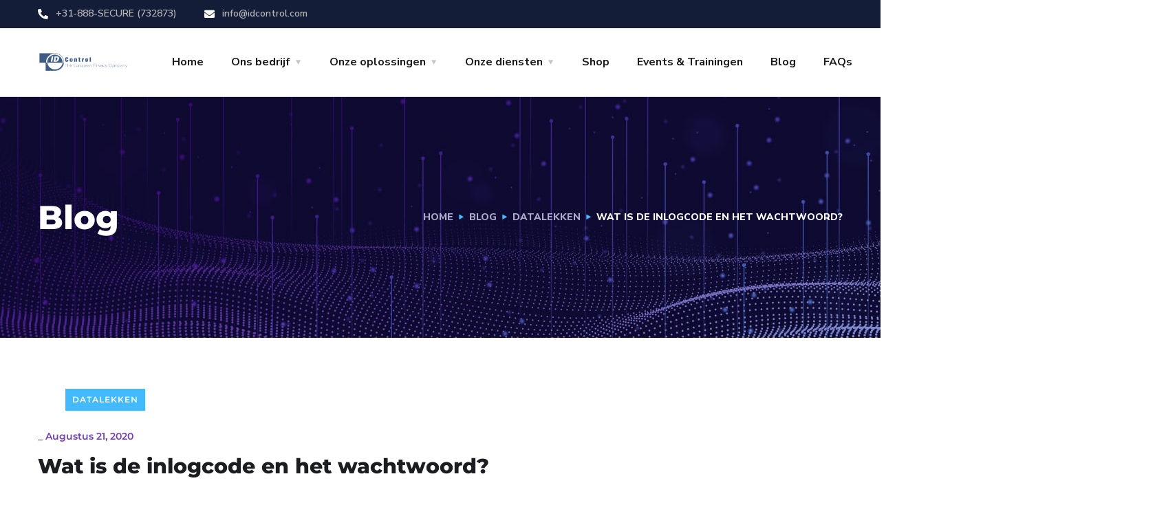

--- FILE ---
content_type: text/html; charset=UTF-8
request_url: https://idcontrol.com/wat-is-de-inlogcode-en-het-wachtwoord/?lang=nl
body_size: 18101
content:
<!doctype html>
<html lang="nl-NL">
<head>
	<meta charset="UTF-8">
	<meta name="viewport" content="width=device-width, initial-scale=1">
	<link rel="profile" href="https://gmpg.org/xfn/11">

	<meta name='robots' content='index, follow, max-image-preview:large, max-snippet:-1, max-video-preview:-1' />
	<style>img:is([sizes="auto" i], [sizes^="auto," i]) { contain-intrinsic-size: 3000px 1500px }</style>
	
	<!-- This site is optimized with the Yoast SEO plugin v26.5 - https://yoast.com/wordpress/plugins/seo/ -->
	<title>Wat is de inlogcode en het wachtwoord? - ID Control</title>
	<meta name="description" content="Een baliemedewerker had moeite om in te loggen op het ziekenhuis informatiesysteem en vroeg hardop “Hoe moet ik inloggen?“ aan een collega die ook een patiënt voor het spatscherm had staan" />
	<link rel="canonical" href="https://idcontrol.com/wat-is-de-inlogcode-en-het-wachtwoord/?lang=nl" />
	<meta property="og:locale" content="nl_NL" />
	<meta property="og:type" content="article" />
	<meta property="og:title" content="Wat is de inlogcode en het wachtwoord? - ID Control" />
	<meta property="og:description" content="Een baliemedewerker had moeite om in te loggen op het ziekenhuis informatiesysteem en vroeg hardop “Hoe moet ik inloggen?“ aan een collega die ook een patiënt voor het spatscherm had staan" />
	<meta property="og:url" content="https://idcontrol.com/wat-is-de-inlogcode-en-het-wachtwoord/?lang=nl" />
	<meta property="og:site_name" content="ID Control" />
	<meta property="article:published_time" content="2020-08-21T13:01:57+00:00" />
	<meta name="author" content="pieter.houwen@idcontrol.com" />
	<meta name="twitter:card" content="summary_large_image" />
	<meta name="twitter:label1" content="Geschreven door" />
	<meta name="twitter:data1" content="pieter.houwen@idcontrol.com" />
	<script type="application/ld+json" class="yoast-schema-graph">{"@context":"https://schema.org","@graph":[{"@type":"Article","@id":"https://idcontrol.com/wat-is-de-inlogcode-en-het-wachtwoord/?lang=nl#article","isPartOf":{"@id":"https://idcontrol.com/wat-is-de-inlogcode-en-het-wachtwoord/?lang=nl"},"author":{"name":"pieter.houwen@idcontrol.com","@id":"https://idcontrol.com/?lang=nl#/schema/person/0d8448fc2fb9ffc4f2fdb434e3b74295"},"headline":"Wat is de inlogcode en het wachtwoord?","datePublished":"2020-08-21T13:01:57+00:00","mainEntityOfPage":{"@id":"https://idcontrol.com/wat-is-de-inlogcode-en-het-wachtwoord/?lang=nl"},"wordCount":96,"publisher":{"@id":"https://idcontrol.com/?lang=nl#organization"},"image":{"@id":"https://idcontrol.com/wat-is-de-inlogcode-en-het-wachtwoord/?lang=nl#primaryimage"},"thumbnailUrl":"","articleSection":["Datalekken"],"inLanguage":"nl-NL"},{"@type":"WebPage","@id":"https://idcontrol.com/wat-is-de-inlogcode-en-het-wachtwoord/?lang=nl","url":"https://idcontrol.com/wat-is-de-inlogcode-en-het-wachtwoord/?lang=nl","name":"Wat is de inlogcode en het wachtwoord? - ID Control","isPartOf":{"@id":"https://idcontrol.com/?lang=nl#website"},"primaryImageOfPage":{"@id":"https://idcontrol.com/wat-is-de-inlogcode-en-het-wachtwoord/?lang=nl#primaryimage"},"image":{"@id":"https://idcontrol.com/wat-is-de-inlogcode-en-het-wachtwoord/?lang=nl#primaryimage"},"thumbnailUrl":"","datePublished":"2020-08-21T13:01:57+00:00","description":"Een baliemedewerker had moeite om in te loggen op het ziekenhuis informatiesysteem en vroeg hardop “Hoe moet ik inloggen?“ aan een collega die ook een patiënt voor het spatscherm had staan","breadcrumb":{"@id":"https://idcontrol.com/wat-is-de-inlogcode-en-het-wachtwoord/?lang=nl#breadcrumb"},"inLanguage":"nl-NL","potentialAction":[{"@type":"ReadAction","target":["https://idcontrol.com/wat-is-de-inlogcode-en-het-wachtwoord/?lang=nl"]}]},{"@type":"ImageObject","inLanguage":"nl-NL","@id":"https://idcontrol.com/wat-is-de-inlogcode-en-het-wachtwoord/?lang=nl#primaryimage","url":"","contentUrl":""},{"@type":"BreadcrumbList","@id":"https://idcontrol.com/wat-is-de-inlogcode-en-het-wachtwoord/?lang=nl#breadcrumb","itemListElement":[{"@type":"ListItem","position":1,"name":"Home","item":"https://idcontrol.com/?lang=nl"},{"@type":"ListItem","position":2,"name":"Blog","item":"https://idcontrol.com/blog/?lang=nl"},{"@type":"ListItem","position":3,"name":"Wat is de inlogcode en het wachtwoord?"}]},{"@type":"WebSite","@id":"https://idcontrol.com/?lang=nl#website","url":"https://idcontrol.com/?lang=nl","name":"ID Control","description":"The Privacy and  Cybersecurity Company","publisher":{"@id":"https://idcontrol.com/?lang=nl#organization"},"potentialAction":[{"@type":"SearchAction","target":{"@type":"EntryPoint","urlTemplate":"https://idcontrol.com/?lang=nl?s={search_term_string}"},"query-input":{"@type":"PropertyValueSpecification","valueRequired":true,"valueName":"search_term_string"}}],"inLanguage":"nl-NL"},{"@type":"Organization","@id":"https://idcontrol.com/?lang=nl#organization","name":"ID Control","alternateName":"ID Control B.V.","url":"https://idcontrol.com/?lang=nl","logo":{"@type":"ImageObject","inLanguage":"nl-NL","@id":"https://idcontrol.com/?lang=nl#/schema/logo/image/","url":"https://idcontrol.com/wp-content/uploads/2023/04/IDControl-logo.png","contentUrl":"https://idcontrol.com/wp-content/uploads/2023/04/IDControl-logo.png","width":464,"height":102,"caption":"ID Control"},"image":{"@id":"https://idcontrol.com/?lang=nl#/schema/logo/image/"}},{"@type":"Person","@id":"https://idcontrol.com/?lang=nl#/schema/person/0d8448fc2fb9ffc4f2fdb434e3b74295","name":"pieter.houwen@idcontrol.com","image":{"@type":"ImageObject","inLanguage":"nl-NL","@id":"https://idcontrol.com/?lang=nl#/schema/person/image/","url":"https://secure.gravatar.com/avatar/4636ea0773f05059da52c802ba4e7ca7c4735df45e82370d00c29993d1fa67d8?s=96&d=mm&r=g","contentUrl":"https://secure.gravatar.com/avatar/4636ea0773f05059da52c802ba4e7ca7c4735df45e82370d00c29993d1fa67d8?s=96&d=mm&r=g","caption":"pieter.houwen@idcontrol.com"},"url":"https://idcontrol.com/author/pieter-houwenidcontrol-com/?lang=nl"}]}</script>
	<!-- / Yoast SEO plugin. -->


<link rel='dns-prefetch' href='//fonts.googleapis.com' />
<link rel="alternate" type="application/rss+xml" title="ID Control &raquo; feed" href="https://idcontrol.com/feed/?lang=nl" />
<link rel="alternate" type="application/rss+xml" title="ID Control &raquo; reacties feed" href="https://idcontrol.com/comments/feed/?lang=nl" />
<script type="text/javascript">
/* <![CDATA[ */
window._wpemojiSettings = {"baseUrl":"https:\/\/s.w.org\/images\/core\/emoji\/16.0.1\/72x72\/","ext":".png","svgUrl":"https:\/\/s.w.org\/images\/core\/emoji\/16.0.1\/svg\/","svgExt":".svg","source":{"concatemoji":"https:\/\/idcontrol.com\/wp-includes\/js\/wp-emoji-release.min.js?ver=6.8.3"}};
/*! This file is auto-generated */
!function(s,n){var o,i,e;function c(e){try{var t={supportTests:e,timestamp:(new Date).valueOf()};sessionStorage.setItem(o,JSON.stringify(t))}catch(e){}}function p(e,t,n){e.clearRect(0,0,e.canvas.width,e.canvas.height),e.fillText(t,0,0);var t=new Uint32Array(e.getImageData(0,0,e.canvas.width,e.canvas.height).data),a=(e.clearRect(0,0,e.canvas.width,e.canvas.height),e.fillText(n,0,0),new Uint32Array(e.getImageData(0,0,e.canvas.width,e.canvas.height).data));return t.every(function(e,t){return e===a[t]})}function u(e,t){e.clearRect(0,0,e.canvas.width,e.canvas.height),e.fillText(t,0,0);for(var n=e.getImageData(16,16,1,1),a=0;a<n.data.length;a++)if(0!==n.data[a])return!1;return!0}function f(e,t,n,a){switch(t){case"flag":return n(e,"\ud83c\udff3\ufe0f\u200d\u26a7\ufe0f","\ud83c\udff3\ufe0f\u200b\u26a7\ufe0f")?!1:!n(e,"\ud83c\udde8\ud83c\uddf6","\ud83c\udde8\u200b\ud83c\uddf6")&&!n(e,"\ud83c\udff4\udb40\udc67\udb40\udc62\udb40\udc65\udb40\udc6e\udb40\udc67\udb40\udc7f","\ud83c\udff4\u200b\udb40\udc67\u200b\udb40\udc62\u200b\udb40\udc65\u200b\udb40\udc6e\u200b\udb40\udc67\u200b\udb40\udc7f");case"emoji":return!a(e,"\ud83e\udedf")}return!1}function g(e,t,n,a){var r="undefined"!=typeof WorkerGlobalScope&&self instanceof WorkerGlobalScope?new OffscreenCanvas(300,150):s.createElement("canvas"),o=r.getContext("2d",{willReadFrequently:!0}),i=(o.textBaseline="top",o.font="600 32px Arial",{});return e.forEach(function(e){i[e]=t(o,e,n,a)}),i}function t(e){var t=s.createElement("script");t.src=e,t.defer=!0,s.head.appendChild(t)}"undefined"!=typeof Promise&&(o="wpEmojiSettingsSupports",i=["flag","emoji"],n.supports={everything:!0,everythingExceptFlag:!0},e=new Promise(function(e){s.addEventListener("DOMContentLoaded",e,{once:!0})}),new Promise(function(t){var n=function(){try{var e=JSON.parse(sessionStorage.getItem(o));if("object"==typeof e&&"number"==typeof e.timestamp&&(new Date).valueOf()<e.timestamp+604800&&"object"==typeof e.supportTests)return e.supportTests}catch(e){}return null}();if(!n){if("undefined"!=typeof Worker&&"undefined"!=typeof OffscreenCanvas&&"undefined"!=typeof URL&&URL.createObjectURL&&"undefined"!=typeof Blob)try{var e="postMessage("+g.toString()+"("+[JSON.stringify(i),f.toString(),p.toString(),u.toString()].join(",")+"));",a=new Blob([e],{type:"text/javascript"}),r=new Worker(URL.createObjectURL(a),{name:"wpTestEmojiSupports"});return void(r.onmessage=function(e){c(n=e.data),r.terminate(),t(n)})}catch(e){}c(n=g(i,f,p,u))}t(n)}).then(function(e){for(var t in e)n.supports[t]=e[t],n.supports.everything=n.supports.everything&&n.supports[t],"flag"!==t&&(n.supports.everythingExceptFlag=n.supports.everythingExceptFlag&&n.supports[t]);n.supports.everythingExceptFlag=n.supports.everythingExceptFlag&&!n.supports.flag,n.DOMReady=!1,n.readyCallback=function(){n.DOMReady=!0}}).then(function(){return e}).then(function(){var e;n.supports.everything||(n.readyCallback(),(e=n.source||{}).concatemoji?t(e.concatemoji):e.wpemoji&&e.twemoji&&(t(e.twemoji),t(e.wpemoji)))}))}((window,document),window._wpemojiSettings);
/* ]]> */
</script>
<style id='wp-emoji-styles-inline-css' type='text/css'>

	img.wp-smiley, img.emoji {
		display: inline !important;
		border: none !important;
		box-shadow: none !important;
		height: 1em !important;
		width: 1em !important;
		margin: 0 0.07em !important;
		vertical-align: -0.1em !important;
		background: none !important;
		padding: 0 !important;
	}
</style>
<link rel='stylesheet' id='wp-block-library-css' href='https://idcontrol.com/wp-includes/css/dist/block-library/style.min.css?ver=6.8.3' type='text/css' media='all' />
<style id='classic-theme-styles-inline-css' type='text/css'>
/*! This file is auto-generated */
.wp-block-button__link{color:#fff;background-color:#32373c;border-radius:9999px;box-shadow:none;text-decoration:none;padding:calc(.667em + 2px) calc(1.333em + 2px);font-size:1.125em}.wp-block-file__button{background:#32373c;color:#fff;text-decoration:none}
</style>
<style id='global-styles-inline-css' type='text/css'>
:root{--wp--preset--aspect-ratio--square: 1;--wp--preset--aspect-ratio--4-3: 4/3;--wp--preset--aspect-ratio--3-4: 3/4;--wp--preset--aspect-ratio--3-2: 3/2;--wp--preset--aspect-ratio--2-3: 2/3;--wp--preset--aspect-ratio--16-9: 16/9;--wp--preset--aspect-ratio--9-16: 9/16;--wp--preset--color--black: #000000;--wp--preset--color--cyan-bluish-gray: #abb8c3;--wp--preset--color--white: #ffffff;--wp--preset--color--pale-pink: #f78da7;--wp--preset--color--vivid-red: #cf2e2e;--wp--preset--color--luminous-vivid-orange: #ff6900;--wp--preset--color--luminous-vivid-amber: #fcb900;--wp--preset--color--light-green-cyan: #7bdcb5;--wp--preset--color--vivid-green-cyan: #00d084;--wp--preset--color--pale-cyan-blue: #8ed1fc;--wp--preset--color--vivid-cyan-blue: #0693e3;--wp--preset--color--vivid-purple: #9b51e0;--wp--preset--gradient--vivid-cyan-blue-to-vivid-purple: linear-gradient(135deg,rgba(6,147,227,1) 0%,rgb(155,81,224) 100%);--wp--preset--gradient--light-green-cyan-to-vivid-green-cyan: linear-gradient(135deg,rgb(122,220,180) 0%,rgb(0,208,130) 100%);--wp--preset--gradient--luminous-vivid-amber-to-luminous-vivid-orange: linear-gradient(135deg,rgba(252,185,0,1) 0%,rgba(255,105,0,1) 100%);--wp--preset--gradient--luminous-vivid-orange-to-vivid-red: linear-gradient(135deg,rgba(255,105,0,1) 0%,rgb(207,46,46) 100%);--wp--preset--gradient--very-light-gray-to-cyan-bluish-gray: linear-gradient(135deg,rgb(238,238,238) 0%,rgb(169,184,195) 100%);--wp--preset--gradient--cool-to-warm-spectrum: linear-gradient(135deg,rgb(74,234,220) 0%,rgb(151,120,209) 20%,rgb(207,42,186) 40%,rgb(238,44,130) 60%,rgb(251,105,98) 80%,rgb(254,248,76) 100%);--wp--preset--gradient--blush-light-purple: linear-gradient(135deg,rgb(255,206,236) 0%,rgb(152,150,240) 100%);--wp--preset--gradient--blush-bordeaux: linear-gradient(135deg,rgb(254,205,165) 0%,rgb(254,45,45) 50%,rgb(107,0,62) 100%);--wp--preset--gradient--luminous-dusk: linear-gradient(135deg,rgb(255,203,112) 0%,rgb(199,81,192) 50%,rgb(65,88,208) 100%);--wp--preset--gradient--pale-ocean: linear-gradient(135deg,rgb(255,245,203) 0%,rgb(182,227,212) 50%,rgb(51,167,181) 100%);--wp--preset--gradient--electric-grass: linear-gradient(135deg,rgb(202,248,128) 0%,rgb(113,206,126) 100%);--wp--preset--gradient--midnight: linear-gradient(135deg,rgb(2,3,129) 0%,rgb(40,116,252) 100%);--wp--preset--font-size--small: 13px;--wp--preset--font-size--medium: 20px;--wp--preset--font-size--large: 36px;--wp--preset--font-size--x-large: 42px;--wp--preset--spacing--20: 0.44rem;--wp--preset--spacing--30: 0.67rem;--wp--preset--spacing--40: 1rem;--wp--preset--spacing--50: 1.5rem;--wp--preset--spacing--60: 2.25rem;--wp--preset--spacing--70: 3.38rem;--wp--preset--spacing--80: 5.06rem;--wp--preset--shadow--natural: 6px 6px 9px rgba(0, 0, 0, 0.2);--wp--preset--shadow--deep: 12px 12px 50px rgba(0, 0, 0, 0.4);--wp--preset--shadow--sharp: 6px 6px 0px rgba(0, 0, 0, 0.2);--wp--preset--shadow--outlined: 6px 6px 0px -3px rgba(255, 255, 255, 1), 6px 6px rgba(0, 0, 0, 1);--wp--preset--shadow--crisp: 6px 6px 0px rgba(0, 0, 0, 1);}:where(.is-layout-flex){gap: 0.5em;}:where(.is-layout-grid){gap: 0.5em;}body .is-layout-flex{display: flex;}.is-layout-flex{flex-wrap: wrap;align-items: center;}.is-layout-flex > :is(*, div){margin: 0;}body .is-layout-grid{display: grid;}.is-layout-grid > :is(*, div){margin: 0;}:where(.wp-block-columns.is-layout-flex){gap: 2em;}:where(.wp-block-columns.is-layout-grid){gap: 2em;}:where(.wp-block-post-template.is-layout-flex){gap: 1.25em;}:where(.wp-block-post-template.is-layout-grid){gap: 1.25em;}.has-black-color{color: var(--wp--preset--color--black) !important;}.has-cyan-bluish-gray-color{color: var(--wp--preset--color--cyan-bluish-gray) !important;}.has-white-color{color: var(--wp--preset--color--white) !important;}.has-pale-pink-color{color: var(--wp--preset--color--pale-pink) !important;}.has-vivid-red-color{color: var(--wp--preset--color--vivid-red) !important;}.has-luminous-vivid-orange-color{color: var(--wp--preset--color--luminous-vivid-orange) !important;}.has-luminous-vivid-amber-color{color: var(--wp--preset--color--luminous-vivid-amber) !important;}.has-light-green-cyan-color{color: var(--wp--preset--color--light-green-cyan) !important;}.has-vivid-green-cyan-color{color: var(--wp--preset--color--vivid-green-cyan) !important;}.has-pale-cyan-blue-color{color: var(--wp--preset--color--pale-cyan-blue) !important;}.has-vivid-cyan-blue-color{color: var(--wp--preset--color--vivid-cyan-blue) !important;}.has-vivid-purple-color{color: var(--wp--preset--color--vivid-purple) !important;}.has-black-background-color{background-color: var(--wp--preset--color--black) !important;}.has-cyan-bluish-gray-background-color{background-color: var(--wp--preset--color--cyan-bluish-gray) !important;}.has-white-background-color{background-color: var(--wp--preset--color--white) !important;}.has-pale-pink-background-color{background-color: var(--wp--preset--color--pale-pink) !important;}.has-vivid-red-background-color{background-color: var(--wp--preset--color--vivid-red) !important;}.has-luminous-vivid-orange-background-color{background-color: var(--wp--preset--color--luminous-vivid-orange) !important;}.has-luminous-vivid-amber-background-color{background-color: var(--wp--preset--color--luminous-vivid-amber) !important;}.has-light-green-cyan-background-color{background-color: var(--wp--preset--color--light-green-cyan) !important;}.has-vivid-green-cyan-background-color{background-color: var(--wp--preset--color--vivid-green-cyan) !important;}.has-pale-cyan-blue-background-color{background-color: var(--wp--preset--color--pale-cyan-blue) !important;}.has-vivid-cyan-blue-background-color{background-color: var(--wp--preset--color--vivid-cyan-blue) !important;}.has-vivid-purple-background-color{background-color: var(--wp--preset--color--vivid-purple) !important;}.has-black-border-color{border-color: var(--wp--preset--color--black) !important;}.has-cyan-bluish-gray-border-color{border-color: var(--wp--preset--color--cyan-bluish-gray) !important;}.has-white-border-color{border-color: var(--wp--preset--color--white) !important;}.has-pale-pink-border-color{border-color: var(--wp--preset--color--pale-pink) !important;}.has-vivid-red-border-color{border-color: var(--wp--preset--color--vivid-red) !important;}.has-luminous-vivid-orange-border-color{border-color: var(--wp--preset--color--luminous-vivid-orange) !important;}.has-luminous-vivid-amber-border-color{border-color: var(--wp--preset--color--luminous-vivid-amber) !important;}.has-light-green-cyan-border-color{border-color: var(--wp--preset--color--light-green-cyan) !important;}.has-vivid-green-cyan-border-color{border-color: var(--wp--preset--color--vivid-green-cyan) !important;}.has-pale-cyan-blue-border-color{border-color: var(--wp--preset--color--pale-cyan-blue) !important;}.has-vivid-cyan-blue-border-color{border-color: var(--wp--preset--color--vivid-cyan-blue) !important;}.has-vivid-purple-border-color{border-color: var(--wp--preset--color--vivid-purple) !important;}.has-vivid-cyan-blue-to-vivid-purple-gradient-background{background: var(--wp--preset--gradient--vivid-cyan-blue-to-vivid-purple) !important;}.has-light-green-cyan-to-vivid-green-cyan-gradient-background{background: var(--wp--preset--gradient--light-green-cyan-to-vivid-green-cyan) !important;}.has-luminous-vivid-amber-to-luminous-vivid-orange-gradient-background{background: var(--wp--preset--gradient--luminous-vivid-amber-to-luminous-vivid-orange) !important;}.has-luminous-vivid-orange-to-vivid-red-gradient-background{background: var(--wp--preset--gradient--luminous-vivid-orange-to-vivid-red) !important;}.has-very-light-gray-to-cyan-bluish-gray-gradient-background{background: var(--wp--preset--gradient--very-light-gray-to-cyan-bluish-gray) !important;}.has-cool-to-warm-spectrum-gradient-background{background: var(--wp--preset--gradient--cool-to-warm-spectrum) !important;}.has-blush-light-purple-gradient-background{background: var(--wp--preset--gradient--blush-light-purple) !important;}.has-blush-bordeaux-gradient-background{background: var(--wp--preset--gradient--blush-bordeaux) !important;}.has-luminous-dusk-gradient-background{background: var(--wp--preset--gradient--luminous-dusk) !important;}.has-pale-ocean-gradient-background{background: var(--wp--preset--gradient--pale-ocean) !important;}.has-electric-grass-gradient-background{background: var(--wp--preset--gradient--electric-grass) !important;}.has-midnight-gradient-background{background: var(--wp--preset--gradient--midnight) !important;}.has-small-font-size{font-size: var(--wp--preset--font-size--small) !important;}.has-medium-font-size{font-size: var(--wp--preset--font-size--medium) !important;}.has-large-font-size{font-size: var(--wp--preset--font-size--large) !important;}.has-x-large-font-size{font-size: var(--wp--preset--font-size--x-large) !important;}
:where(.wp-block-post-template.is-layout-flex){gap: 1.25em;}:where(.wp-block-post-template.is-layout-grid){gap: 1.25em;}
:where(.wp-block-columns.is-layout-flex){gap: 2em;}:where(.wp-block-columns.is-layout-grid){gap: 2em;}
:root :where(.wp-block-pullquote){font-size: 1.5em;line-height: 1.6;}
</style>
<link rel='stylesheet' id='contact-form-7-css' href='https://idcontrol.com/wp-content/plugins/contact-form-7/includes/css/styles.css?ver=6.1.4' type='text/css' media='all' />
<link rel='stylesheet' id='wpml-legacy-horizontal-list-0-css' href='https://idcontrol.com/wp-content/plugins/sitepress-multilingual-cms/templates/language-switchers/legacy-list-horizontal/style.min.css?ver=1' type='text/css' media='all' />
<link rel='stylesheet' id='wpml-menu-item-0-css' href='https://idcontrol.com/wp-content/plugins/sitepress-multilingual-cms/templates/language-switchers/menu-item/style.min.css?ver=1' type='text/css' media='all' />
<link rel='stylesheet' id='engitech-fonts-css' href='https://fonts.googleapis.com/css?family=Montserrat%3A100%2C100i%2C200%2C200i%2C300%2C300i%2C400%2C400i%2C500%2C500i%2C600%2C600i%2C700%2C700i%2C800%2C800i%2C900%2C900i%7CNunito+Sans%3A200%2C200i%2C300%2C300i%2C400%2C400i%2C600%2C600i%2C700%2C700i%2C800%2C800i%2C900%2C900i&#038;subset=latin%2Clatin-ext' type='text/css' media='all' />
<link rel='stylesheet' id='bootstrap-css' href='https://idcontrol.com/wp-content/themes/engitech/css/bootstrap.css?ver=4.0' type='text/css' media='all' />
<link rel='stylesheet' id='engitech-awesome-font-css' href='https://idcontrol.com/wp-content/themes/engitech/css/font-awesome.min.css?ver=6.8.3' type='text/css' media='all' />
<link rel='stylesheet' id='engitech-flaticon-font-css' href='https://idcontrol.com/wp-content/themes/engitech/css/flaticon.css?ver=6.8.3' type='text/css' media='all' />
<link rel='stylesheet' id='slick-slider-css' href='https://idcontrol.com/wp-content/themes/engitech/css/slick.css?ver=6.8.3' type='text/css' media='all' />
<link rel='stylesheet' id='slick-theme-css' href='https://idcontrol.com/wp-content/themes/engitech/css/slick-theme.css?ver=6.8.3' type='text/css' media='all' />
<link rel='stylesheet' id='magnific-popup-css' href='https://idcontrol.com/wp-content/themes/engitech/css/magnific-popup.css?ver=6.8.3' type='text/css' media='all' />
<link rel='stylesheet' id='engitech-style-css' href='https://idcontrol.com/wp-content/themes/engitech/style.css?ver=1.8.13' type='text/css' media='all' />
<link rel='stylesheet' id='simple-likes-public-css-css' href='https://idcontrol.com/wp-content/themes/engitech/inc/backend/css/simple-likes-public.css?ver=6.8.3' type='text/css' media='all' />
<link rel='stylesheet' id='elementor-icons-css' href='https://idcontrol.com/wp-content/plugins/elementor/assets/lib/eicons/css/elementor-icons.min.css?ver=5.44.0' type='text/css' media='all' />
<link rel='stylesheet' id='elementor-frontend-css' href='https://idcontrol.com/wp-content/plugins/elementor/assets/css/frontend.min.css?ver=3.33.3' type='text/css' media='all' />
<link rel='stylesheet' id='elementor-post-8-css' href='https://idcontrol.com/wp-content/uploads/elementor/css/post-8.css?ver=1764890306' type='text/css' media='all' />
<link rel='stylesheet' id='elementor-gf-local-roboto-css' href='https://idcontrol.com/wp-content/uploads/elementor/google-fonts/css/roboto.css?ver=1745506290' type='text/css' media='all' />
<link rel='stylesheet' id='elementor-gf-local-robotoslab-css' href='https://idcontrol.com/wp-content/uploads/elementor/google-fonts/css/robotoslab.css?ver=1745506293' type='text/css' media='all' />
<script type="text/javascript" src="https://idcontrol.com/wp-includes/js/jquery/jquery.min.js?ver=3.7.1" id="jquery-core-js"></script>
<script type="text/javascript" src="https://idcontrol.com/wp-includes/js/jquery/jquery-migrate.min.js?ver=3.4.1" id="jquery-migrate-js"></script>
<script type="text/javascript" id="simple-likes-public-js-js-extra">
/* <![CDATA[ */
var simpleLikes = {"ajaxurl":"https:\/\/idcontrol.com\/wp-admin\/admin-ajax.php","like":"Like","unlike":"Unlike"};
/* ]]> */
</script>
<script type="text/javascript" src="https://idcontrol.com/wp-content/themes/engitech/inc/backend/js/simple-likes-public.js?ver=0.5" id="simple-likes-public-js-js"></script>
<link rel="https://api.w.org/" href="https://idcontrol.com/wp-json/" /><link rel="alternate" title="JSON" type="application/json" href="https://idcontrol.com/wp-json/wp/v2/posts/4525" /><link rel="EditURI" type="application/rsd+xml" title="RSD" href="https://idcontrol.com/xmlrpc.php?rsd" />
<meta name="generator" content="WordPress 6.8.3" />
<link rel='shortlink' href='https://idcontrol.com/?p=4525&#038;lang=nl' />
<link rel="alternate" title="oEmbed (JSON)" type="application/json+oembed" href="https://idcontrol.com/wp-json/oembed/1.0/embed?url=https%3A%2F%2Fidcontrol.com%2Fwat-is-de-inlogcode-en-het-wachtwoord%2F%3Flang%3Dnl" />
<link rel="alternate" title="oEmbed (XML)" type="text/xml+oembed" href="https://idcontrol.com/wp-json/oembed/1.0/embed?url=https%3A%2F%2Fidcontrol.com%2Fwat-is-de-inlogcode-en-het-wachtwoord%2F%3Flang%3Dnl&#038;format=xml" />
<meta name="generator" content="WPML ver:4.8.6 stt:37,1;" />

<!-- Bad Behavior 2.2.24 run time: 1.633 ms -->
<meta name="generator" content="Elementor 3.33.3; settings: css_print_method-external, google_font-enabled, font_display-auto">
<link rel="stylesheet" href="https://www.idcontrol.net/im_livechat/external_lib.css"/>
<script type="text/javascript" src="https://www.idcontrol.net/im_livechat/loader/7"></script>
<script type="text/javascript" src="https://www.idcontrol.net/im_livechat/external_lib.js"></script>
<style type="text/css">.recentcomments a{display:inline !important;padding:0 !important;margin:0 !important;}</style>			<style>
				.e-con.e-parent:nth-of-type(n+4):not(.e-lazyloaded):not(.e-no-lazyload),
				.e-con.e-parent:nth-of-type(n+4):not(.e-lazyloaded):not(.e-no-lazyload) * {
					background-image: none !important;
				}
				@media screen and (max-height: 1024px) {
					.e-con.e-parent:nth-of-type(n+3):not(.e-lazyloaded):not(.e-no-lazyload),
					.e-con.e-parent:nth-of-type(n+3):not(.e-lazyloaded):not(.e-no-lazyload) * {
						background-image: none !important;
					}
				}
				@media screen and (max-height: 640px) {
					.e-con.e-parent:nth-of-type(n+2):not(.e-lazyloaded):not(.e-no-lazyload),
					.e-con.e-parent:nth-of-type(n+2):not(.e-lazyloaded):not(.e-no-lazyload) * {
						background-image: none !important;
					}
				}
			</style>
			<meta name="generator" content="Powered by Slider Revolution 6.7.38 - responsive, Mobile-Friendly Slider Plugin for WordPress with comfortable drag and drop interface." />
<link rel="icon" href="https://idcontrol.com/wp-content/uploads/2020/09/favicon.ico" sizes="32x32" />
<link rel="icon" href="https://idcontrol.com/wp-content/uploads/2020/09/favicon.ico" sizes="192x192" />
<link rel="apple-touch-icon" href="https://idcontrol.com/wp-content/uploads/2020/09/favicon.ico" />
<meta name="msapplication-TileImage" content="https://idcontrol.com/wp-content/uploads/2020/09/favicon.ico" />
<script>function setREVStartSize(e){
			//window.requestAnimationFrame(function() {
				window.RSIW = window.RSIW===undefined ? window.innerWidth : window.RSIW;
				window.RSIH = window.RSIH===undefined ? window.innerHeight : window.RSIH;
				try {
					var pw = document.getElementById(e.c).parentNode.offsetWidth,
						newh;
					pw = pw===0 || isNaN(pw) || (e.l=="fullwidth" || e.layout=="fullwidth") ? window.RSIW : pw;
					e.tabw = e.tabw===undefined ? 0 : parseInt(e.tabw);
					e.thumbw = e.thumbw===undefined ? 0 : parseInt(e.thumbw);
					e.tabh = e.tabh===undefined ? 0 : parseInt(e.tabh);
					e.thumbh = e.thumbh===undefined ? 0 : parseInt(e.thumbh);
					e.tabhide = e.tabhide===undefined ? 0 : parseInt(e.tabhide);
					e.thumbhide = e.thumbhide===undefined ? 0 : parseInt(e.thumbhide);
					e.mh = e.mh===undefined || e.mh=="" || e.mh==="auto" ? 0 : parseInt(e.mh,0);
					if(e.layout==="fullscreen" || e.l==="fullscreen")
						newh = Math.max(e.mh,window.RSIH);
					else{
						e.gw = Array.isArray(e.gw) ? e.gw : [e.gw];
						for (var i in e.rl) if (e.gw[i]===undefined || e.gw[i]===0) e.gw[i] = e.gw[i-1];
						e.gh = e.el===undefined || e.el==="" || (Array.isArray(e.el) && e.el.length==0)? e.gh : e.el;
						e.gh = Array.isArray(e.gh) ? e.gh : [e.gh];
						for (var i in e.rl) if (e.gh[i]===undefined || e.gh[i]===0) e.gh[i] = e.gh[i-1];
											
						var nl = new Array(e.rl.length),
							ix = 0,
							sl;
						e.tabw = e.tabhide>=pw ? 0 : e.tabw;
						e.thumbw = e.thumbhide>=pw ? 0 : e.thumbw;
						e.tabh = e.tabhide>=pw ? 0 : e.tabh;
						e.thumbh = e.thumbhide>=pw ? 0 : e.thumbh;
						for (var i in e.rl) nl[i] = e.rl[i]<window.RSIW ? 0 : e.rl[i];
						sl = nl[0];
						for (var i in nl) if (sl>nl[i] && nl[i]>0) { sl = nl[i]; ix=i;}
						var m = pw>(e.gw[ix]+e.tabw+e.thumbw) ? 1 : (pw-(e.tabw+e.thumbw)) / (e.gw[ix]);
						newh =  (e.gh[ix] * m) + (e.tabh + e.thumbh);
					}
					var el = document.getElementById(e.c);
					if (el!==null && el) el.style.height = newh+"px";
					el = document.getElementById(e.c+"_wrapper");
					if (el!==null && el) {
						el.style.height = newh+"px";
						el.style.display = "block";
					}
				} catch(e){
					console.log("Failure at Presize of Slider:" + e)
				}
			//});
		  };</script>
		<style type="text/css" id="wp-custom-css">
			#site-logo{
	min-width: 145px;
}
@media only screen and (max-width: 1199px){
	.main-navigation > ul > li{
		margin: 0 14px;
	}
}
.wpcf7 .main-form input[type=checkbox]{
    width: auto;
}
.wpcf7 .main-form span.wpcf7-list-item{
    margin: 0 0 10px;
}
.wpcf7 .subscribe-form input[type=checkbox]{
    width: auto;
}
.wpcf7 .subscribe-form span.wpcf7-list-item{
    margin: 0 0 10px;
}
		</style>
		<style id="kirki-inline-styles">#site-logo a img{width:800px;}#site-logo{padding-top:15px;padding-bottom:15px;padding-left:0;padding-right:0;}.page-header{background-image:url("https://idcontrol.com/wp-content/uploads/2020/09/bg-pheader.jpg");}@media (max-width: 767px){}@media (min-width: 768px) and (max-width: 1024px){}@media (min-width: 1024px){}/* cyrillic-ext */
@font-face {
  font-family: 'Roboto';
  font-style: normal;
  font-weight: 400;
  font-stretch: 100%;
  font-display: swap;
  src: url(https://idcontrol.com/wp-content/fonts/roboto/KFOMCnqEu92Fr1ME7kSn66aGLdTylUAMQXC89YmC2DPNWubEbVmZiArmlw.woff2) format('woff2');
  unicode-range: U+0460-052F, U+1C80-1C8A, U+20B4, U+2DE0-2DFF, U+A640-A69F, U+FE2E-FE2F;
}
/* cyrillic */
@font-face {
  font-family: 'Roboto';
  font-style: normal;
  font-weight: 400;
  font-stretch: 100%;
  font-display: swap;
  src: url(https://idcontrol.com/wp-content/fonts/roboto/KFOMCnqEu92Fr1ME7kSn66aGLdTylUAMQXC89YmC2DPNWubEbVmQiArmlw.woff2) format('woff2');
  unicode-range: U+0301, U+0400-045F, U+0490-0491, U+04B0-04B1, U+2116;
}
/* greek-ext */
@font-face {
  font-family: 'Roboto';
  font-style: normal;
  font-weight: 400;
  font-stretch: 100%;
  font-display: swap;
  src: url(https://idcontrol.com/wp-content/fonts/roboto/KFOMCnqEu92Fr1ME7kSn66aGLdTylUAMQXC89YmC2DPNWubEbVmYiArmlw.woff2) format('woff2');
  unicode-range: U+1F00-1FFF;
}
/* greek */
@font-face {
  font-family: 'Roboto';
  font-style: normal;
  font-weight: 400;
  font-stretch: 100%;
  font-display: swap;
  src: url(https://idcontrol.com/wp-content/fonts/roboto/KFOMCnqEu92Fr1ME7kSn66aGLdTylUAMQXC89YmC2DPNWubEbVmXiArmlw.woff2) format('woff2');
  unicode-range: U+0370-0377, U+037A-037F, U+0384-038A, U+038C, U+038E-03A1, U+03A3-03FF;
}
/* math */
@font-face {
  font-family: 'Roboto';
  font-style: normal;
  font-weight: 400;
  font-stretch: 100%;
  font-display: swap;
  src: url(https://idcontrol.com/wp-content/fonts/roboto/KFOMCnqEu92Fr1ME7kSn66aGLdTylUAMQXC89YmC2DPNWubEbVnoiArmlw.woff2) format('woff2');
  unicode-range: U+0302-0303, U+0305, U+0307-0308, U+0310, U+0312, U+0315, U+031A, U+0326-0327, U+032C, U+032F-0330, U+0332-0333, U+0338, U+033A, U+0346, U+034D, U+0391-03A1, U+03A3-03A9, U+03B1-03C9, U+03D1, U+03D5-03D6, U+03F0-03F1, U+03F4-03F5, U+2016-2017, U+2034-2038, U+203C, U+2040, U+2043, U+2047, U+2050, U+2057, U+205F, U+2070-2071, U+2074-208E, U+2090-209C, U+20D0-20DC, U+20E1, U+20E5-20EF, U+2100-2112, U+2114-2115, U+2117-2121, U+2123-214F, U+2190, U+2192, U+2194-21AE, U+21B0-21E5, U+21F1-21F2, U+21F4-2211, U+2213-2214, U+2216-22FF, U+2308-230B, U+2310, U+2319, U+231C-2321, U+2336-237A, U+237C, U+2395, U+239B-23B7, U+23D0, U+23DC-23E1, U+2474-2475, U+25AF, U+25B3, U+25B7, U+25BD, U+25C1, U+25CA, U+25CC, U+25FB, U+266D-266F, U+27C0-27FF, U+2900-2AFF, U+2B0E-2B11, U+2B30-2B4C, U+2BFE, U+3030, U+FF5B, U+FF5D, U+1D400-1D7FF, U+1EE00-1EEFF;
}
/* symbols */
@font-face {
  font-family: 'Roboto';
  font-style: normal;
  font-weight: 400;
  font-stretch: 100%;
  font-display: swap;
  src: url(https://idcontrol.com/wp-content/fonts/roboto/KFOMCnqEu92Fr1ME7kSn66aGLdTylUAMQXC89YmC2DPNWubEbVn6iArmlw.woff2) format('woff2');
  unicode-range: U+0001-000C, U+000E-001F, U+007F-009F, U+20DD-20E0, U+20E2-20E4, U+2150-218F, U+2190, U+2192, U+2194-2199, U+21AF, U+21E6-21F0, U+21F3, U+2218-2219, U+2299, U+22C4-22C6, U+2300-243F, U+2440-244A, U+2460-24FF, U+25A0-27BF, U+2800-28FF, U+2921-2922, U+2981, U+29BF, U+29EB, U+2B00-2BFF, U+4DC0-4DFF, U+FFF9-FFFB, U+10140-1018E, U+10190-1019C, U+101A0, U+101D0-101FD, U+102E0-102FB, U+10E60-10E7E, U+1D2C0-1D2D3, U+1D2E0-1D37F, U+1F000-1F0FF, U+1F100-1F1AD, U+1F1E6-1F1FF, U+1F30D-1F30F, U+1F315, U+1F31C, U+1F31E, U+1F320-1F32C, U+1F336, U+1F378, U+1F37D, U+1F382, U+1F393-1F39F, U+1F3A7-1F3A8, U+1F3AC-1F3AF, U+1F3C2, U+1F3C4-1F3C6, U+1F3CA-1F3CE, U+1F3D4-1F3E0, U+1F3ED, U+1F3F1-1F3F3, U+1F3F5-1F3F7, U+1F408, U+1F415, U+1F41F, U+1F426, U+1F43F, U+1F441-1F442, U+1F444, U+1F446-1F449, U+1F44C-1F44E, U+1F453, U+1F46A, U+1F47D, U+1F4A3, U+1F4B0, U+1F4B3, U+1F4B9, U+1F4BB, U+1F4BF, U+1F4C8-1F4CB, U+1F4D6, U+1F4DA, U+1F4DF, U+1F4E3-1F4E6, U+1F4EA-1F4ED, U+1F4F7, U+1F4F9-1F4FB, U+1F4FD-1F4FE, U+1F503, U+1F507-1F50B, U+1F50D, U+1F512-1F513, U+1F53E-1F54A, U+1F54F-1F5FA, U+1F610, U+1F650-1F67F, U+1F687, U+1F68D, U+1F691, U+1F694, U+1F698, U+1F6AD, U+1F6B2, U+1F6B9-1F6BA, U+1F6BC, U+1F6C6-1F6CF, U+1F6D3-1F6D7, U+1F6E0-1F6EA, U+1F6F0-1F6F3, U+1F6F7-1F6FC, U+1F700-1F7FF, U+1F800-1F80B, U+1F810-1F847, U+1F850-1F859, U+1F860-1F887, U+1F890-1F8AD, U+1F8B0-1F8BB, U+1F8C0-1F8C1, U+1F900-1F90B, U+1F93B, U+1F946, U+1F984, U+1F996, U+1F9E9, U+1FA00-1FA6F, U+1FA70-1FA7C, U+1FA80-1FA89, U+1FA8F-1FAC6, U+1FACE-1FADC, U+1FADF-1FAE9, U+1FAF0-1FAF8, U+1FB00-1FBFF;
}
/* vietnamese */
@font-face {
  font-family: 'Roboto';
  font-style: normal;
  font-weight: 400;
  font-stretch: 100%;
  font-display: swap;
  src: url(https://idcontrol.com/wp-content/fonts/roboto/KFOMCnqEu92Fr1ME7kSn66aGLdTylUAMQXC89YmC2DPNWubEbVmbiArmlw.woff2) format('woff2');
  unicode-range: U+0102-0103, U+0110-0111, U+0128-0129, U+0168-0169, U+01A0-01A1, U+01AF-01B0, U+0300-0301, U+0303-0304, U+0308-0309, U+0323, U+0329, U+1EA0-1EF9, U+20AB;
}
/* latin-ext */
@font-face {
  font-family: 'Roboto';
  font-style: normal;
  font-weight: 400;
  font-stretch: 100%;
  font-display: swap;
  src: url(https://idcontrol.com/wp-content/fonts/roboto/KFOMCnqEu92Fr1ME7kSn66aGLdTylUAMQXC89YmC2DPNWubEbVmaiArmlw.woff2) format('woff2');
  unicode-range: U+0100-02BA, U+02BD-02C5, U+02C7-02CC, U+02CE-02D7, U+02DD-02FF, U+0304, U+0308, U+0329, U+1D00-1DBF, U+1E00-1E9F, U+1EF2-1EFF, U+2020, U+20A0-20AB, U+20AD-20C0, U+2113, U+2C60-2C7F, U+A720-A7FF;
}
/* latin */
@font-face {
  font-family: 'Roboto';
  font-style: normal;
  font-weight: 400;
  font-stretch: 100%;
  font-display: swap;
  src: url(https://idcontrol.com/wp-content/fonts/roboto/KFOMCnqEu92Fr1ME7kSn66aGLdTylUAMQXC89YmC2DPNWubEbVmUiAo.woff2) format('woff2');
  unicode-range: U+0000-00FF, U+0131, U+0152-0153, U+02BB-02BC, U+02C6, U+02DA, U+02DC, U+0304, U+0308, U+0329, U+2000-206F, U+20AC, U+2122, U+2191, U+2193, U+2212, U+2215, U+FEFF, U+FFFD;
}/* cyrillic-ext */
@font-face {
  font-family: 'Roboto';
  font-style: normal;
  font-weight: 400;
  font-stretch: 100%;
  font-display: swap;
  src: url(https://idcontrol.com/wp-content/fonts/roboto/KFOMCnqEu92Fr1ME7kSn66aGLdTylUAMQXC89YmC2DPNWubEbVmZiArmlw.woff2) format('woff2');
  unicode-range: U+0460-052F, U+1C80-1C8A, U+20B4, U+2DE0-2DFF, U+A640-A69F, U+FE2E-FE2F;
}
/* cyrillic */
@font-face {
  font-family: 'Roboto';
  font-style: normal;
  font-weight: 400;
  font-stretch: 100%;
  font-display: swap;
  src: url(https://idcontrol.com/wp-content/fonts/roboto/KFOMCnqEu92Fr1ME7kSn66aGLdTylUAMQXC89YmC2DPNWubEbVmQiArmlw.woff2) format('woff2');
  unicode-range: U+0301, U+0400-045F, U+0490-0491, U+04B0-04B1, U+2116;
}
/* greek-ext */
@font-face {
  font-family: 'Roboto';
  font-style: normal;
  font-weight: 400;
  font-stretch: 100%;
  font-display: swap;
  src: url(https://idcontrol.com/wp-content/fonts/roboto/KFOMCnqEu92Fr1ME7kSn66aGLdTylUAMQXC89YmC2DPNWubEbVmYiArmlw.woff2) format('woff2');
  unicode-range: U+1F00-1FFF;
}
/* greek */
@font-face {
  font-family: 'Roboto';
  font-style: normal;
  font-weight: 400;
  font-stretch: 100%;
  font-display: swap;
  src: url(https://idcontrol.com/wp-content/fonts/roboto/KFOMCnqEu92Fr1ME7kSn66aGLdTylUAMQXC89YmC2DPNWubEbVmXiArmlw.woff2) format('woff2');
  unicode-range: U+0370-0377, U+037A-037F, U+0384-038A, U+038C, U+038E-03A1, U+03A3-03FF;
}
/* math */
@font-face {
  font-family: 'Roboto';
  font-style: normal;
  font-weight: 400;
  font-stretch: 100%;
  font-display: swap;
  src: url(https://idcontrol.com/wp-content/fonts/roboto/KFOMCnqEu92Fr1ME7kSn66aGLdTylUAMQXC89YmC2DPNWubEbVnoiArmlw.woff2) format('woff2');
  unicode-range: U+0302-0303, U+0305, U+0307-0308, U+0310, U+0312, U+0315, U+031A, U+0326-0327, U+032C, U+032F-0330, U+0332-0333, U+0338, U+033A, U+0346, U+034D, U+0391-03A1, U+03A3-03A9, U+03B1-03C9, U+03D1, U+03D5-03D6, U+03F0-03F1, U+03F4-03F5, U+2016-2017, U+2034-2038, U+203C, U+2040, U+2043, U+2047, U+2050, U+2057, U+205F, U+2070-2071, U+2074-208E, U+2090-209C, U+20D0-20DC, U+20E1, U+20E5-20EF, U+2100-2112, U+2114-2115, U+2117-2121, U+2123-214F, U+2190, U+2192, U+2194-21AE, U+21B0-21E5, U+21F1-21F2, U+21F4-2211, U+2213-2214, U+2216-22FF, U+2308-230B, U+2310, U+2319, U+231C-2321, U+2336-237A, U+237C, U+2395, U+239B-23B7, U+23D0, U+23DC-23E1, U+2474-2475, U+25AF, U+25B3, U+25B7, U+25BD, U+25C1, U+25CA, U+25CC, U+25FB, U+266D-266F, U+27C0-27FF, U+2900-2AFF, U+2B0E-2B11, U+2B30-2B4C, U+2BFE, U+3030, U+FF5B, U+FF5D, U+1D400-1D7FF, U+1EE00-1EEFF;
}
/* symbols */
@font-face {
  font-family: 'Roboto';
  font-style: normal;
  font-weight: 400;
  font-stretch: 100%;
  font-display: swap;
  src: url(https://idcontrol.com/wp-content/fonts/roboto/KFOMCnqEu92Fr1ME7kSn66aGLdTylUAMQXC89YmC2DPNWubEbVn6iArmlw.woff2) format('woff2');
  unicode-range: U+0001-000C, U+000E-001F, U+007F-009F, U+20DD-20E0, U+20E2-20E4, U+2150-218F, U+2190, U+2192, U+2194-2199, U+21AF, U+21E6-21F0, U+21F3, U+2218-2219, U+2299, U+22C4-22C6, U+2300-243F, U+2440-244A, U+2460-24FF, U+25A0-27BF, U+2800-28FF, U+2921-2922, U+2981, U+29BF, U+29EB, U+2B00-2BFF, U+4DC0-4DFF, U+FFF9-FFFB, U+10140-1018E, U+10190-1019C, U+101A0, U+101D0-101FD, U+102E0-102FB, U+10E60-10E7E, U+1D2C0-1D2D3, U+1D2E0-1D37F, U+1F000-1F0FF, U+1F100-1F1AD, U+1F1E6-1F1FF, U+1F30D-1F30F, U+1F315, U+1F31C, U+1F31E, U+1F320-1F32C, U+1F336, U+1F378, U+1F37D, U+1F382, U+1F393-1F39F, U+1F3A7-1F3A8, U+1F3AC-1F3AF, U+1F3C2, U+1F3C4-1F3C6, U+1F3CA-1F3CE, U+1F3D4-1F3E0, U+1F3ED, U+1F3F1-1F3F3, U+1F3F5-1F3F7, U+1F408, U+1F415, U+1F41F, U+1F426, U+1F43F, U+1F441-1F442, U+1F444, U+1F446-1F449, U+1F44C-1F44E, U+1F453, U+1F46A, U+1F47D, U+1F4A3, U+1F4B0, U+1F4B3, U+1F4B9, U+1F4BB, U+1F4BF, U+1F4C8-1F4CB, U+1F4D6, U+1F4DA, U+1F4DF, U+1F4E3-1F4E6, U+1F4EA-1F4ED, U+1F4F7, U+1F4F9-1F4FB, U+1F4FD-1F4FE, U+1F503, U+1F507-1F50B, U+1F50D, U+1F512-1F513, U+1F53E-1F54A, U+1F54F-1F5FA, U+1F610, U+1F650-1F67F, U+1F687, U+1F68D, U+1F691, U+1F694, U+1F698, U+1F6AD, U+1F6B2, U+1F6B9-1F6BA, U+1F6BC, U+1F6C6-1F6CF, U+1F6D3-1F6D7, U+1F6E0-1F6EA, U+1F6F0-1F6F3, U+1F6F7-1F6FC, U+1F700-1F7FF, U+1F800-1F80B, U+1F810-1F847, U+1F850-1F859, U+1F860-1F887, U+1F890-1F8AD, U+1F8B0-1F8BB, U+1F8C0-1F8C1, U+1F900-1F90B, U+1F93B, U+1F946, U+1F984, U+1F996, U+1F9E9, U+1FA00-1FA6F, U+1FA70-1FA7C, U+1FA80-1FA89, U+1FA8F-1FAC6, U+1FACE-1FADC, U+1FADF-1FAE9, U+1FAF0-1FAF8, U+1FB00-1FBFF;
}
/* vietnamese */
@font-face {
  font-family: 'Roboto';
  font-style: normal;
  font-weight: 400;
  font-stretch: 100%;
  font-display: swap;
  src: url(https://idcontrol.com/wp-content/fonts/roboto/KFOMCnqEu92Fr1ME7kSn66aGLdTylUAMQXC89YmC2DPNWubEbVmbiArmlw.woff2) format('woff2');
  unicode-range: U+0102-0103, U+0110-0111, U+0128-0129, U+0168-0169, U+01A0-01A1, U+01AF-01B0, U+0300-0301, U+0303-0304, U+0308-0309, U+0323, U+0329, U+1EA0-1EF9, U+20AB;
}
/* latin-ext */
@font-face {
  font-family: 'Roboto';
  font-style: normal;
  font-weight: 400;
  font-stretch: 100%;
  font-display: swap;
  src: url(https://idcontrol.com/wp-content/fonts/roboto/KFOMCnqEu92Fr1ME7kSn66aGLdTylUAMQXC89YmC2DPNWubEbVmaiArmlw.woff2) format('woff2');
  unicode-range: U+0100-02BA, U+02BD-02C5, U+02C7-02CC, U+02CE-02D7, U+02DD-02FF, U+0304, U+0308, U+0329, U+1D00-1DBF, U+1E00-1E9F, U+1EF2-1EFF, U+2020, U+20A0-20AB, U+20AD-20C0, U+2113, U+2C60-2C7F, U+A720-A7FF;
}
/* latin */
@font-face {
  font-family: 'Roboto';
  font-style: normal;
  font-weight: 400;
  font-stretch: 100%;
  font-display: swap;
  src: url(https://idcontrol.com/wp-content/fonts/roboto/KFOMCnqEu92Fr1ME7kSn66aGLdTylUAMQXC89YmC2DPNWubEbVmUiAo.woff2) format('woff2');
  unicode-range: U+0000-00FF, U+0131, U+0152-0153, U+02BB-02BC, U+02C6, U+02DA, U+02DC, U+0304, U+0308, U+0329, U+2000-206F, U+20AC, U+2122, U+2191, U+2193, U+2212, U+2215, U+FEFF, U+FFFD;
}/* cyrillic-ext */
@font-face {
  font-family: 'Roboto';
  font-style: normal;
  font-weight: 400;
  font-stretch: 100%;
  font-display: swap;
  src: url(https://idcontrol.com/wp-content/fonts/roboto/KFOMCnqEu92Fr1ME7kSn66aGLdTylUAMQXC89YmC2DPNWubEbVmZiArmlw.woff2) format('woff2');
  unicode-range: U+0460-052F, U+1C80-1C8A, U+20B4, U+2DE0-2DFF, U+A640-A69F, U+FE2E-FE2F;
}
/* cyrillic */
@font-face {
  font-family: 'Roboto';
  font-style: normal;
  font-weight: 400;
  font-stretch: 100%;
  font-display: swap;
  src: url(https://idcontrol.com/wp-content/fonts/roboto/KFOMCnqEu92Fr1ME7kSn66aGLdTylUAMQXC89YmC2DPNWubEbVmQiArmlw.woff2) format('woff2');
  unicode-range: U+0301, U+0400-045F, U+0490-0491, U+04B0-04B1, U+2116;
}
/* greek-ext */
@font-face {
  font-family: 'Roboto';
  font-style: normal;
  font-weight: 400;
  font-stretch: 100%;
  font-display: swap;
  src: url(https://idcontrol.com/wp-content/fonts/roboto/KFOMCnqEu92Fr1ME7kSn66aGLdTylUAMQXC89YmC2DPNWubEbVmYiArmlw.woff2) format('woff2');
  unicode-range: U+1F00-1FFF;
}
/* greek */
@font-face {
  font-family: 'Roboto';
  font-style: normal;
  font-weight: 400;
  font-stretch: 100%;
  font-display: swap;
  src: url(https://idcontrol.com/wp-content/fonts/roboto/KFOMCnqEu92Fr1ME7kSn66aGLdTylUAMQXC89YmC2DPNWubEbVmXiArmlw.woff2) format('woff2');
  unicode-range: U+0370-0377, U+037A-037F, U+0384-038A, U+038C, U+038E-03A1, U+03A3-03FF;
}
/* math */
@font-face {
  font-family: 'Roboto';
  font-style: normal;
  font-weight: 400;
  font-stretch: 100%;
  font-display: swap;
  src: url(https://idcontrol.com/wp-content/fonts/roboto/KFOMCnqEu92Fr1ME7kSn66aGLdTylUAMQXC89YmC2DPNWubEbVnoiArmlw.woff2) format('woff2');
  unicode-range: U+0302-0303, U+0305, U+0307-0308, U+0310, U+0312, U+0315, U+031A, U+0326-0327, U+032C, U+032F-0330, U+0332-0333, U+0338, U+033A, U+0346, U+034D, U+0391-03A1, U+03A3-03A9, U+03B1-03C9, U+03D1, U+03D5-03D6, U+03F0-03F1, U+03F4-03F5, U+2016-2017, U+2034-2038, U+203C, U+2040, U+2043, U+2047, U+2050, U+2057, U+205F, U+2070-2071, U+2074-208E, U+2090-209C, U+20D0-20DC, U+20E1, U+20E5-20EF, U+2100-2112, U+2114-2115, U+2117-2121, U+2123-214F, U+2190, U+2192, U+2194-21AE, U+21B0-21E5, U+21F1-21F2, U+21F4-2211, U+2213-2214, U+2216-22FF, U+2308-230B, U+2310, U+2319, U+231C-2321, U+2336-237A, U+237C, U+2395, U+239B-23B7, U+23D0, U+23DC-23E1, U+2474-2475, U+25AF, U+25B3, U+25B7, U+25BD, U+25C1, U+25CA, U+25CC, U+25FB, U+266D-266F, U+27C0-27FF, U+2900-2AFF, U+2B0E-2B11, U+2B30-2B4C, U+2BFE, U+3030, U+FF5B, U+FF5D, U+1D400-1D7FF, U+1EE00-1EEFF;
}
/* symbols */
@font-face {
  font-family: 'Roboto';
  font-style: normal;
  font-weight: 400;
  font-stretch: 100%;
  font-display: swap;
  src: url(https://idcontrol.com/wp-content/fonts/roboto/KFOMCnqEu92Fr1ME7kSn66aGLdTylUAMQXC89YmC2DPNWubEbVn6iArmlw.woff2) format('woff2');
  unicode-range: U+0001-000C, U+000E-001F, U+007F-009F, U+20DD-20E0, U+20E2-20E4, U+2150-218F, U+2190, U+2192, U+2194-2199, U+21AF, U+21E6-21F0, U+21F3, U+2218-2219, U+2299, U+22C4-22C6, U+2300-243F, U+2440-244A, U+2460-24FF, U+25A0-27BF, U+2800-28FF, U+2921-2922, U+2981, U+29BF, U+29EB, U+2B00-2BFF, U+4DC0-4DFF, U+FFF9-FFFB, U+10140-1018E, U+10190-1019C, U+101A0, U+101D0-101FD, U+102E0-102FB, U+10E60-10E7E, U+1D2C0-1D2D3, U+1D2E0-1D37F, U+1F000-1F0FF, U+1F100-1F1AD, U+1F1E6-1F1FF, U+1F30D-1F30F, U+1F315, U+1F31C, U+1F31E, U+1F320-1F32C, U+1F336, U+1F378, U+1F37D, U+1F382, U+1F393-1F39F, U+1F3A7-1F3A8, U+1F3AC-1F3AF, U+1F3C2, U+1F3C4-1F3C6, U+1F3CA-1F3CE, U+1F3D4-1F3E0, U+1F3ED, U+1F3F1-1F3F3, U+1F3F5-1F3F7, U+1F408, U+1F415, U+1F41F, U+1F426, U+1F43F, U+1F441-1F442, U+1F444, U+1F446-1F449, U+1F44C-1F44E, U+1F453, U+1F46A, U+1F47D, U+1F4A3, U+1F4B0, U+1F4B3, U+1F4B9, U+1F4BB, U+1F4BF, U+1F4C8-1F4CB, U+1F4D6, U+1F4DA, U+1F4DF, U+1F4E3-1F4E6, U+1F4EA-1F4ED, U+1F4F7, U+1F4F9-1F4FB, U+1F4FD-1F4FE, U+1F503, U+1F507-1F50B, U+1F50D, U+1F512-1F513, U+1F53E-1F54A, U+1F54F-1F5FA, U+1F610, U+1F650-1F67F, U+1F687, U+1F68D, U+1F691, U+1F694, U+1F698, U+1F6AD, U+1F6B2, U+1F6B9-1F6BA, U+1F6BC, U+1F6C6-1F6CF, U+1F6D3-1F6D7, U+1F6E0-1F6EA, U+1F6F0-1F6F3, U+1F6F7-1F6FC, U+1F700-1F7FF, U+1F800-1F80B, U+1F810-1F847, U+1F850-1F859, U+1F860-1F887, U+1F890-1F8AD, U+1F8B0-1F8BB, U+1F8C0-1F8C1, U+1F900-1F90B, U+1F93B, U+1F946, U+1F984, U+1F996, U+1F9E9, U+1FA00-1FA6F, U+1FA70-1FA7C, U+1FA80-1FA89, U+1FA8F-1FAC6, U+1FACE-1FADC, U+1FADF-1FAE9, U+1FAF0-1FAF8, U+1FB00-1FBFF;
}
/* vietnamese */
@font-face {
  font-family: 'Roboto';
  font-style: normal;
  font-weight: 400;
  font-stretch: 100%;
  font-display: swap;
  src: url(https://idcontrol.com/wp-content/fonts/roboto/KFOMCnqEu92Fr1ME7kSn66aGLdTylUAMQXC89YmC2DPNWubEbVmbiArmlw.woff2) format('woff2');
  unicode-range: U+0102-0103, U+0110-0111, U+0128-0129, U+0168-0169, U+01A0-01A1, U+01AF-01B0, U+0300-0301, U+0303-0304, U+0308-0309, U+0323, U+0329, U+1EA0-1EF9, U+20AB;
}
/* latin-ext */
@font-face {
  font-family: 'Roboto';
  font-style: normal;
  font-weight: 400;
  font-stretch: 100%;
  font-display: swap;
  src: url(https://idcontrol.com/wp-content/fonts/roboto/KFOMCnqEu92Fr1ME7kSn66aGLdTylUAMQXC89YmC2DPNWubEbVmaiArmlw.woff2) format('woff2');
  unicode-range: U+0100-02BA, U+02BD-02C5, U+02C7-02CC, U+02CE-02D7, U+02DD-02FF, U+0304, U+0308, U+0329, U+1D00-1DBF, U+1E00-1E9F, U+1EF2-1EFF, U+2020, U+20A0-20AB, U+20AD-20C0, U+2113, U+2C60-2C7F, U+A720-A7FF;
}
/* latin */
@font-face {
  font-family: 'Roboto';
  font-style: normal;
  font-weight: 400;
  font-stretch: 100%;
  font-display: swap;
  src: url(https://idcontrol.com/wp-content/fonts/roboto/KFOMCnqEu92Fr1ME7kSn66aGLdTylUAMQXC89YmC2DPNWubEbVmUiAo.woff2) format('woff2');
  unicode-range: U+0000-00FF, U+0131, U+0152-0153, U+02BB-02BC, U+02C6, U+02DA, U+02DC, U+0304, U+0308, U+0329, U+2000-206F, U+20AC, U+2122, U+2191, U+2193, U+2212, U+2215, U+FEFF, U+FFFD;
}</style></head>

<body class="wp-singular post-template-default single single-post postid-4525 single-format-standard wp-theme-engitech elementor-default elementor-kit-8 engitech-theme-ver-1.8.13 wordpress-version-6.8.3">
<div id="page" class="site">
	<!-- #site-header-open -->
<header id="site-header" class="site-header sticky-header header-style-1 mobile-header-sticky">

    <!-- #header-desktop-open -->
    	<!-- Top bar start -->
	<div class="header-topbar mobile-topbar">
		<div class="octf-area-wrap">
			<div class="container">	
                		            <!-- contact info -->
		            <ul class="topbar-info clearfix">
		                		                		                    <li>
		                        <i class="fas fa-phone-alt"></i>		                        +31-888-SECURE (732873)		                    </li>
		                		                    <li>
		                        <i class="fas fa-envelope"></i>		                        info@idcontrol.com		                    </li>
		                		            </ul>
		            <!-- contact info close -->
					
							</div>
		</div>
	</div>
	<!-- Top bar close -->

<!-- Main header start -->
<div class="octf-main-header">
	<div class="octf-area-wrap">
		<div class="container octf-mainbar-container">
			<div class="octf-mainbar">
				<div class="octf-mainbar-row octf-row">
					<div class="octf-col logo-col">
						<div id="site-logo" class="site-logo">
							<a href="https://idcontrol.com/?lang=nl">
								<img  src="https://idcontrol.com/wp-content/uploads/2020/09/ID-Control.png" alt="ID Control">
															</a>
						</div>
					</div>
					<div class="octf-col menu-col">
						<nav id="site-navigation" class="main-navigation">			
							<ul id="primary-menu" class="menu"><li id="menu-item-6017" class="menu-item menu-item-type-post_type menu-item-object-page menu-item-home menu-item-6017"><a href="https://idcontrol.com/?lang=nl">Home</a></li>
<li id="menu-item-6042" class="menu-item menu-item-type-custom menu-item-object-custom menu-item-has-children menu-item-6042"><a href="#">Ons bedrijf</a>
<ul class="sub-menu">
	<li id="menu-item-6040" class="menu-item menu-item-type-post_type menu-item-object-page menu-item-6040"><a href="https://idcontrol.com/over-ons/?lang=nl">Over ons</a></li>
	<li id="menu-item-6041" class="menu-item menu-item-type-post_type menu-item-object-page menu-item-6041"><a href="https://idcontrol.com/waarom-ons-kiezen/?lang=nl">Waarom ons kiezen</a></li>
	<li id="menu-item-6022" class="menu-item menu-item-type-post_type menu-item-object-page menu-item-6022"><a href="https://idcontrol.com/ons-team/?lang=nl">Ons Team</a></li>
	<li id="menu-item-6039" class="menu-item menu-item-type-post_type menu-item-object-page menu-item-6039"><a href="https://idcontrol.com/onze-partners/?lang=nl">Onze Partners</a></li>
	<li id="menu-item-9328" class="menu-item menu-item-type-post_type menu-item-object-page menu-item-9328"><a href="https://idcontrol.com/partner/?lang=nl">Partner Worden</a></li>
	<li id="menu-item-6019" class="menu-item menu-item-type-post_type menu-item-object-page menu-item-6019"><a href="https://idcontrol.com/career-center/?lang=nl">Career center</a></li>
</ul>
</li>
<li id="menu-item-6023" class="menu-item menu-item-type-post_type menu-item-object-page menu-item-has-children menu-item-6023"><a href="https://idcontrol.com/onze-oplossingen/?lang=nl">Onze oplossingen</a>
<ul class="sub-menu">
	<li id="menu-item-6026" class="menu-item menu-item-type-post_type menu-item-object-page menu-item-has-children menu-item-6026"><a href="https://idcontrol.com/onze-oplossingen/multi-factor-authentication/?lang=nl">Multi-Factor Authentication</a>
	<ul class="sub-menu">
		<li id="menu-item-6027" class="menu-item menu-item-type-post_type menu-item-object-page menu-item-6027"><a href="https://idcontrol.com/onze-oplossingen/multi-factor-authentication/credit-card-token/?lang=nl">Credit card token</a></li>
		<li id="menu-item-6028" class="menu-item menu-item-type-post_type menu-item-object-page menu-item-6028"><a href="https://idcontrol.com/onze-oplossingen/multi-factor-authentication/mobiele-otp-app/?lang=nl">Mobiele OTP app</a></li>
		<li id="menu-item-6029" class="menu-item menu-item-type-post_type menu-item-object-page menu-item-6029"><a href="https://idcontrol.com/onze-oplossingen/multi-factor-authentication/otp-token/?lang=nl">OTP Token</a></li>
		<li id="menu-item-6030" class="menu-item menu-item-type-post_type menu-item-object-page menu-item-6030"><a href="https://idcontrol.com/onze-oplossingen/multi-factor-authentication/usb-token/?lang=nl">USB Token</a></li>
	</ul>
</li>
	<li id="menu-item-6038" class="menu-item menu-item-type-post_type menu-item-object-page menu-item-6038"><a href="https://idcontrol.com/onze-oplossingen/wachtwoord-management/?lang=nl">Wachtwoord Management</a></li>
	<li id="menu-item-6032" class="menu-item menu-item-type-post_type menu-item-object-page menu-item-6032"><a href="https://idcontrol.com/onze-oplossingen/single-sign-on/?lang=nl">Single Sign-On</a></li>
	<li id="menu-item-6036" class="menu-item menu-item-type-post_type menu-item-object-page menu-item-6036"><a href="https://idcontrol.com/onze-oplossingen/veilige-toegang-op-afstand/?lang=nl">Veilige toegang op afstand</a></li>
	<li id="menu-item-6033" class="menu-item menu-item-type-post_type menu-item-object-page menu-item-6033"><a href="https://idcontrol.com/onze-oplossingen/unified-threat-management/?lang=nl">Unified Threat Management</a></li>
	<li id="menu-item-6035" class="menu-item menu-item-type-post_type menu-item-object-page menu-item-6035"><a href="https://idcontrol.com/onze-oplossingen/veilige-email/?lang=nl">Veilige email</a></li>
	<li id="menu-item-6025" class="menu-item menu-item-type-post_type menu-item-object-page menu-item-6025"><a href="https://idcontrol.com/onze-oplossingen/email-archivering/?lang=nl">Email archivering</a></li>
	<li id="menu-item-6034" class="menu-item menu-item-type-post_type menu-item-object-page menu-item-6034"><a href="https://idcontrol.com/onze-oplossingen/veilige-datauitwisseling/?lang=nl">Veilige datauitwisseling</a></li>
	<li id="menu-item-6037" class="menu-item menu-item-type-post_type menu-item-object-page menu-item-6037"><a href="https://idcontrol.com/onze-oplossingen/videobellen/?lang=nl">Videobellen</a></li>
	<li id="menu-item-6031" class="menu-item menu-item-type-post_type menu-item-object-page menu-item-6031"><a href="https://idcontrol.com/onze-oplossingen/privacy-management/?lang=nl">Privacy Management</a></li>
</ul>
</li>
<li id="menu-item-6043" class="menu-item menu-item-type-custom menu-item-object-custom menu-item-has-children menu-item-6043"><a href="/onze-diensten/?lang=nl">Onze diensten</a>
<ul class="sub-menu">
	<li id="menu-item-6047" class="menu-item menu-item-type-custom menu-item-object-custom menu-item-6047"><a href="https://idcontrol.com/dienst/gdpr-consultancy/?lang=nl">AVG consultancy</a></li>
	<li id="menu-item-6048" class="menu-item menu-item-type-custom menu-item-object-custom menu-item-6048"><a href="https://idcontrol.com/dienst/avg-assessment/?lang=nl">AVG assessment</a></li>
	<li id="menu-item-6049" class="menu-item menu-item-type-custom menu-item-object-custom menu-item-6049"><a href="https://idcontrol.com/dienst/privacyprocedures-en-beleid/?lang=nl">Privacyprocedures en -beleid</a></li>
	<li id="menu-item-6050" class="menu-item menu-item-type-custom menu-item-object-custom menu-item-6050"><a href="https://idcontrol.com/dienst/fg-as-a-service/?lang=nl">FG as a Service</a></li>
	<li id="menu-item-6051" class="menu-item menu-item-type-custom menu-item-object-custom menu-item-6051"><a href="https://idcontrol.com/dienst/functionaris-gegevensbescherming-coaching-service/?lang=nl">FG Coaching Service</a></li>
	<li id="menu-item-6052" class="menu-item menu-item-type-custom menu-item-object-custom menu-item-6052"><a href="https://idcontrol.com/dienst/verwerkingsregisters/?lang=nl">Verwerkingsregisters</a></li>
	<li id="menu-item-6053" class="menu-item menu-item-type-custom menu-item-object-custom menu-item-6053"><a href="https://idcontrol.com/dienst/data-protection-impact-assessment/?lang=nl">Data Protection Impact Assessment</a></li>
	<li id="menu-item-6055" class="menu-item menu-item-type-custom menu-item-object-custom menu-item-6055"><a href="https://idcontrol.com/dienst/avg-management-tool/?lang=nl">AVG.Management Tool</a></li>
	<li id="menu-item-6056" class="menu-item menu-item-type-custom menu-item-object-custom menu-item-6056"><a href="https://idcontrol.com/dienst/beveiligingsbeleid/?lang=nl">Beveiligingsbeleid</a></li>
	<li id="menu-item-8284" class="menu-item menu-item-type-custom menu-item-object-custom menu-item-8284"><a href="https://idcontrol.com/dienst/ciso-as-a-service/?lang=nl">CISO as a Service</a></li>
	<li id="menu-item-6057" class="menu-item menu-item-type-custom menu-item-object-custom menu-item-6057"><a href="https://idcontrol.com/dienst/beveiligingsprocedures/?lang=nl">Beveiligingsprocedures</a></li>
	<li id="menu-item-6058" class="menu-item menu-item-type-custom menu-item-object-custom menu-item-6058"><a href="https://idcontrol.com/dienst/risicobeheer/?lang=nl">Risicobeheer</a></li>
	<li id="menu-item-6060" class="menu-item menu-item-type-custom menu-item-object-custom menu-item-6060"><a href="https://idcontrol.com/service/social-engineering/">Social engineering</a></li>
	<li id="menu-item-6059" class="menu-item menu-item-type-custom menu-item-object-custom menu-item-6059"><a href="https://idcontrol.com/service/trainings">Trainingen</a></li>
	<li id="menu-item-6061" class="menu-item menu-item-type-custom menu-item-object-custom menu-item-6061"><a href="https://idcontrol.com/service/penetration-testing/">Penetration testing</a></li>
</ul>
</li>
<li id="menu-item-7890" class="menu-item menu-item-type-custom menu-item-object-custom menu-item-7890"><a href="https://idcontrol.net/shop/">Shop</a></li>
<li id="menu-item-9114" class="menu-item menu-item-type-custom menu-item-object-custom menu-item-9114"><a href="https://www.idcontrol.net/event">Events &#038; Trainingen</a></li>
<li id="menu-item-6062" class="menu-item menu-item-type-post_type menu-item-object-page current_page_parent menu-item-6062"><a href="https://idcontrol.com/blog/?lang=nl">Blog</a></li>
<li id="menu-item-6282" class="menu-item menu-item-type-post_type menu-item-object-page menu-item-6282"><a href="https://idcontrol.com/faqs/?lang=nl">FAQs</a></li>
<li id="menu-item-6021" class="menu-item menu-item-type-post_type menu-item-object-page menu-item-6021"><a href="https://idcontrol.com/neem-contact-met-ons-op/?lang=nl">Contact</a></li>
<li id="menu-item-wpml-ls-23-nl" class="menu-item wpml-ls-slot-23 wpml-ls-item wpml-ls-item-nl wpml-ls-current-language wpml-ls-menu-item wpml-ls-first-item menu-item-type-wpml_ls_menu_item menu-item-object-wpml_ls_menu_item menu-item-wpml-ls-23-nl"><a href="https://idcontrol.com/wat-is-de-inlogcode-en-het-wachtwoord/?lang=nl" role="menuitem"><img
            class="wpml-ls-flag"
            src="https://idcontrol.com/wp-content/plugins/sitepress-multilingual-cms/res/flags/nl.png"
            alt=""
            
            
    /><span class="wpml-ls-native" lang="nl">Nederlands</span></a></li>
<li id="menu-item-wpml-ls-23-en" class="menu-item wpml-ls-slot-23 wpml-ls-item wpml-ls-item-en wpml-ls-menu-item wpml-ls-last-item menu-item-type-wpml_ls_menu_item menu-item-object-wpml_ls_menu_item menu-item-wpml-ls-23-en"><a href="https://idcontrol.com/what-is-the-login-code-and-password/" title="Overschakelen naar English" aria-label="Overschakelen naar English" role="menuitem"><img
            class="wpml-ls-flag"
            src="https://idcontrol.com/wp-content/plugins/sitepress-multilingual-cms/res/flags/en.png"
            alt=""
            
            
    /><span class="wpml-ls-native" lang="en">English</span></a></li>
</ul>						</nav><!-- #site-navigation -->
					</div>
										<div class="octf-col cta-col text-right">
						<!-- Call To Action -->
						<div class="octf-btn-cta">

							
														<div class="octf-header-module">
								<div class="toggle_search octf-cta-icons">
									<i class="flaticon-search"></i>
								</div>
								<!-- Form Search on Header -->
								<div class="h-search-form-field">
									<div class="h-search-form-inner">
										<form role="search" method="get" class="search-form" action="https://idcontrol.com/?lang=nl" >
    <label><span class="screen-reader-text">Search for:</span>
    <input type="search" class="search-field" placeholder="Search &hellip;" value="" name="s" /></label>
	<button type="submit" class="search-submit"><i class="flaticon-search"></i></button>
    </form>									</div>									
								</div>
							</div>
							
							
							
						</div>								
					</div>
									</div>
			</div>
		</div>
	</div>
</div>    <!-- #header-desktop-close -->

    <!-- #header-mobile-open -->
    <div class="header_mobile">
	<div class="container">
		<div class="mlogo_wrapper clearfix">
	        <div class="mobile_logo">
				<a href="https://idcontrol.com/?lang=nl">
					<img src="https://idcontrol.com/wp-content/uploads/2020/09/ID-Control.png" alt="ID Control">
				</a>
	    	</div>
	        <div id="mmenu_toggle">
		        <button></button>
		    </div>
		    	    </div>
	    <div class="mmenu_wrapper">		
			<div class="mobile_nav collapse">
				<ul id="menu-main-menu-nl" class="mobile_mainmenu"><li class="menu-item menu-item-type-post_type menu-item-object-page menu-item-home menu-item-6017"><a href="https://idcontrol.com/?lang=nl">Home</a></li>
<li class="menu-item menu-item-type-custom menu-item-object-custom menu-item-has-children menu-item-6042"><a href="#">Ons bedrijf</a>
<ul class="sub-menu">
	<li class="menu-item menu-item-type-post_type menu-item-object-page menu-item-6040"><a href="https://idcontrol.com/over-ons/?lang=nl">Over ons</a></li>
	<li class="menu-item menu-item-type-post_type menu-item-object-page menu-item-6041"><a href="https://idcontrol.com/waarom-ons-kiezen/?lang=nl">Waarom ons kiezen</a></li>
	<li class="menu-item menu-item-type-post_type menu-item-object-page menu-item-6022"><a href="https://idcontrol.com/ons-team/?lang=nl">Ons Team</a></li>
	<li class="menu-item menu-item-type-post_type menu-item-object-page menu-item-6039"><a href="https://idcontrol.com/onze-partners/?lang=nl">Onze Partners</a></li>
	<li class="menu-item menu-item-type-post_type menu-item-object-page menu-item-9328"><a href="https://idcontrol.com/partner/?lang=nl">Partner Worden</a></li>
	<li class="menu-item menu-item-type-post_type menu-item-object-page menu-item-6019"><a href="https://idcontrol.com/career-center/?lang=nl">Career center</a></li>
</ul>
</li>
<li class="menu-item menu-item-type-post_type menu-item-object-page menu-item-has-children menu-item-6023"><a href="https://idcontrol.com/onze-oplossingen/?lang=nl">Onze oplossingen</a>
<ul class="sub-menu">
	<li class="menu-item menu-item-type-post_type menu-item-object-page menu-item-has-children menu-item-6026"><a href="https://idcontrol.com/onze-oplossingen/multi-factor-authentication/?lang=nl">Multi-Factor Authentication</a>
	<ul class="sub-menu">
		<li class="menu-item menu-item-type-post_type menu-item-object-page menu-item-6027"><a href="https://idcontrol.com/onze-oplossingen/multi-factor-authentication/credit-card-token/?lang=nl">Credit card token</a></li>
		<li class="menu-item menu-item-type-post_type menu-item-object-page menu-item-6028"><a href="https://idcontrol.com/onze-oplossingen/multi-factor-authentication/mobiele-otp-app/?lang=nl">Mobiele OTP app</a></li>
		<li class="menu-item menu-item-type-post_type menu-item-object-page menu-item-6029"><a href="https://idcontrol.com/onze-oplossingen/multi-factor-authentication/otp-token/?lang=nl">OTP Token</a></li>
		<li class="menu-item menu-item-type-post_type menu-item-object-page menu-item-6030"><a href="https://idcontrol.com/onze-oplossingen/multi-factor-authentication/usb-token/?lang=nl">USB Token</a></li>
	</ul>
</li>
	<li class="menu-item menu-item-type-post_type menu-item-object-page menu-item-6038"><a href="https://idcontrol.com/onze-oplossingen/wachtwoord-management/?lang=nl">Wachtwoord Management</a></li>
	<li class="menu-item menu-item-type-post_type menu-item-object-page menu-item-6032"><a href="https://idcontrol.com/onze-oplossingen/single-sign-on/?lang=nl">Single Sign-On</a></li>
	<li class="menu-item menu-item-type-post_type menu-item-object-page menu-item-6036"><a href="https://idcontrol.com/onze-oplossingen/veilige-toegang-op-afstand/?lang=nl">Veilige toegang op afstand</a></li>
	<li class="menu-item menu-item-type-post_type menu-item-object-page menu-item-6033"><a href="https://idcontrol.com/onze-oplossingen/unified-threat-management/?lang=nl">Unified Threat Management</a></li>
	<li class="menu-item menu-item-type-post_type menu-item-object-page menu-item-6035"><a href="https://idcontrol.com/onze-oplossingen/veilige-email/?lang=nl">Veilige email</a></li>
	<li class="menu-item menu-item-type-post_type menu-item-object-page menu-item-6025"><a href="https://idcontrol.com/onze-oplossingen/email-archivering/?lang=nl">Email archivering</a></li>
	<li class="menu-item menu-item-type-post_type menu-item-object-page menu-item-6034"><a href="https://idcontrol.com/onze-oplossingen/veilige-datauitwisseling/?lang=nl">Veilige datauitwisseling</a></li>
	<li class="menu-item menu-item-type-post_type menu-item-object-page menu-item-6037"><a href="https://idcontrol.com/onze-oplossingen/videobellen/?lang=nl">Videobellen</a></li>
	<li class="menu-item menu-item-type-post_type menu-item-object-page menu-item-6031"><a href="https://idcontrol.com/onze-oplossingen/privacy-management/?lang=nl">Privacy Management</a></li>
</ul>
</li>
<li class="menu-item menu-item-type-custom menu-item-object-custom menu-item-has-children menu-item-6043"><a href="/onze-diensten/?lang=nl">Onze diensten</a>
<ul class="sub-menu">
	<li class="menu-item menu-item-type-custom menu-item-object-custom menu-item-6047"><a href="https://idcontrol.com/dienst/gdpr-consultancy/?lang=nl">AVG consultancy</a></li>
	<li class="menu-item menu-item-type-custom menu-item-object-custom menu-item-6048"><a href="https://idcontrol.com/dienst/avg-assessment/?lang=nl">AVG assessment</a></li>
	<li class="menu-item menu-item-type-custom menu-item-object-custom menu-item-6049"><a href="https://idcontrol.com/dienst/privacyprocedures-en-beleid/?lang=nl">Privacyprocedures en -beleid</a></li>
	<li class="menu-item menu-item-type-custom menu-item-object-custom menu-item-6050"><a href="https://idcontrol.com/dienst/fg-as-a-service/?lang=nl">FG as a Service</a></li>
	<li class="menu-item menu-item-type-custom menu-item-object-custom menu-item-6051"><a href="https://idcontrol.com/dienst/functionaris-gegevensbescherming-coaching-service/?lang=nl">FG Coaching Service</a></li>
	<li class="menu-item menu-item-type-custom menu-item-object-custom menu-item-6052"><a href="https://idcontrol.com/dienst/verwerkingsregisters/?lang=nl">Verwerkingsregisters</a></li>
	<li class="menu-item menu-item-type-custom menu-item-object-custom menu-item-6053"><a href="https://idcontrol.com/dienst/data-protection-impact-assessment/?lang=nl">Data Protection Impact Assessment</a></li>
	<li class="menu-item menu-item-type-custom menu-item-object-custom menu-item-6055"><a href="https://idcontrol.com/dienst/avg-management-tool/?lang=nl">AVG.Management Tool</a></li>
	<li class="menu-item menu-item-type-custom menu-item-object-custom menu-item-6056"><a href="https://idcontrol.com/dienst/beveiligingsbeleid/?lang=nl">Beveiligingsbeleid</a></li>
	<li class="menu-item menu-item-type-custom menu-item-object-custom menu-item-8284"><a href="https://idcontrol.com/dienst/ciso-as-a-service/?lang=nl">CISO as a Service</a></li>
	<li class="menu-item menu-item-type-custom menu-item-object-custom menu-item-6057"><a href="https://idcontrol.com/dienst/beveiligingsprocedures/?lang=nl">Beveiligingsprocedures</a></li>
	<li class="menu-item menu-item-type-custom menu-item-object-custom menu-item-6058"><a href="https://idcontrol.com/dienst/risicobeheer/?lang=nl">Risicobeheer</a></li>
	<li class="menu-item menu-item-type-custom menu-item-object-custom menu-item-6060"><a href="https://idcontrol.com/service/social-engineering/">Social engineering</a></li>
	<li class="menu-item menu-item-type-custom menu-item-object-custom menu-item-6059"><a href="https://idcontrol.com/service/trainings">Trainingen</a></li>
	<li class="menu-item menu-item-type-custom menu-item-object-custom menu-item-6061"><a href="https://idcontrol.com/service/penetration-testing/">Penetration testing</a></li>
</ul>
</li>
<li class="menu-item menu-item-type-custom menu-item-object-custom menu-item-7890"><a href="https://idcontrol.net/shop/">Shop</a></li>
<li class="menu-item menu-item-type-custom menu-item-object-custom menu-item-9114"><a href="https://www.idcontrol.net/event">Events &#038; Trainingen</a></li>
<li class="menu-item menu-item-type-post_type menu-item-object-page current_page_parent menu-item-6062"><a href="https://idcontrol.com/blog/?lang=nl">Blog</a></li>
<li class="menu-item menu-item-type-post_type menu-item-object-page menu-item-6282"><a href="https://idcontrol.com/faqs/?lang=nl">FAQs</a></li>
<li class="menu-item menu-item-type-post_type menu-item-object-page menu-item-6021"><a href="https://idcontrol.com/neem-contact-met-ons-op/?lang=nl">Contact</a></li>
<li class="menu-item wpml-ls-slot-23 wpml-ls-item wpml-ls-item-nl wpml-ls-current-language wpml-ls-menu-item wpml-ls-first-item menu-item-type-wpml_ls_menu_item menu-item-object-wpml_ls_menu_item menu-item-wpml-ls-23-nl"><a href="https://idcontrol.com/wat-is-de-inlogcode-en-het-wachtwoord/?lang=nl" role="menuitem"><img
            class="wpml-ls-flag"
            src="https://idcontrol.com/wp-content/plugins/sitepress-multilingual-cms/res/flags/nl.png"
            alt=""
            
            
    /><span class="wpml-ls-native" lang="nl">Nederlands</span></a></li>
<li class="menu-item wpml-ls-slot-23 wpml-ls-item wpml-ls-item-en wpml-ls-menu-item wpml-ls-last-item menu-item-type-wpml_ls_menu_item menu-item-object-wpml_ls_menu_item menu-item-wpml-ls-23-en"><a href="https://idcontrol.com/what-is-the-login-code-and-password/" title="Overschakelen naar English" aria-label="Overschakelen naar English" role="menuitem"><img
            class="wpml-ls-flag"
            src="https://idcontrol.com/wp-content/plugins/sitepress-multilingual-cms/res/flags/en.png"
            alt=""
            
            
    /><span class="wpml-ls-native" lang="en">English</span></a></li>
</ul>			</div>   	
	    </div>
    </div>
</div>    <!-- #header-mobile-close -->

</header>
<!-- #site-header-close -->
<!-- #side-panel-open -->
<!-- #side-panel-close -->
	<div id="content" class="site-content">
	        
            <div class="page-header flex-middle"  style="background-image: url(https://idcontrol.com/wp-content/uploads/2020/09/bg-pheader.jpg);" >
                <div class="container">
                    <div class="inner flex-middle">
                                                    <h1 class="page-title">Blog</h1>
                        <ul id="breadcrumbs" class="breadcrumbs none-style"><li><a href="https://idcontrol.com/?lang=nl">Home</a></li><li><a href="https://idcontrol.com/blog/?lang=nl">Blog</a></li><li><a href="https://idcontrol.com/category/datalekken/?lang=nl">Datalekken</a></li><li class="active">Wat is de inlogcode en het wachtwoord?</li></ul>    
                            </div>
                </div>
            </div>
        	<div class="entry-content">
		<div class="container">
			<div class="row">
				<div id="primary" class="content-area col-lg-12 col-md-12 col-sm-12 col-xs-12">
					<main id="main" class="site-main">
						
					
 

<article id="post-4525" class="blog-post post-box post-4525 post type-post status-publish format-standard has-post-thumbnail hentry category-datalekken">
    
            <div class="entry-media">
                <div class="post-cat"><span class="posted-in"><a href="https://idcontrol.com/category/datalekken/?lang=nl" rel="category tag">Datalekken</a></span></div>                            </div>
            
            <div class="inner-post">
        <header class="entry-header">

                        <div class="entry-meta">
                <span class="posted-on">_ <a href="https://idcontrol.com/wat-is-de-inlogcode-en-het-wachtwoord/?lang=nl" rel="bookmark"><time class="entry-date published updated" datetime="2020-08-21T15:01:57+00:00">augustus 21, 2020</time></a></span>            </div><!-- .entry-meta -->
            
            <h3 class="entry-title">Wat is de inlogcode en het wachtwoord?</h3>
        </header><!-- .entry-header -->

        <div class="entry-summary">

            
<p>Een baliemedewerker had moeite om in te loggen op het ziekenhuis informatiesysteem en vroeg hardop “Hoe moet ik inloggen?“ aan een collega die ook een patiënt voor het spatscherm had staan. <br>Toen klonk luid en voor iedereen verstaanbaar de inlogcode en daarna het wachtwoord. In ziekenhuizen gaat men notoir slordig, onzorgvuldig en onnadenkend op met inlogcodes en wachtwoorden.</p>



<p>Indien u meer wilt lezen over dit incident: <a href="https://www.zorgictzorgen.nl/en-toen-klonken-inlogcode-en-wachtwoord-over-de-polikliniek-balie/">https://www.zorgictzorgen.nl/en-toen-klonken-inlogcode-en-wachtwoord-over-de-polikliniek-balie/</a></p>



<p>En voor wachtwoord management, Single Sign On en sterke authenticatie zit u goed op: <a href="https://idcontrol.pw/">https://idcontrol.pw/</a></p>

        </div><!-- .entry-content -->
        <div class="entry-footer clearfix">
                    </div>
                        <div class="post-nav clearfix"><div class="post-prev"><a href="https://idcontrol.com/voormalig-uber-ciso-beschuldigd-van-het-verbergen-van-hack/?lang=nl" rel="prev"><h6>Voormalig Uber CISO beschuldigd van het verbergen van hack</h6><span>augustus 21, 2020</span></a></div><div class="post-next"><a href="https://idcontrol.com/hoe-maak-ik-een-veilige-kopie-van-identiteitsbewijzen/?lang=nl" rel="next"><h6>Hoe maak ik een veilige kopie van identiteitsbewijzen?</h6><span>augustus 21, 2020</span></a></div></div>    </div>
</article>

					</main><!-- #main -->
				</div><!-- #primary -->
				
							</div>
		</div>	
	</div>

	</div><!-- #content -->
	<footer id="site-footer" class="site-footer" itemscope="itemscope" itemtype="http://schema.org/WPFooter">		<div data-elementor-type="wp-post" data-elementor-id="6193" class="elementor elementor-6193 elementor-1334" data-elementor-post-type="ot_footer_builders">
						<section class="elementor-section elementor-top-section elementor-element elementor-element-6508575e ot-traditional elementor-section-boxed elementor-section-height-default elementor-section-height-default" data-id="6508575e" data-element_type="section" data-settings="{&quot;background_background&quot;:&quot;classic&quot;}">
						<div class="elementor-container elementor-column-gap-default">
					<div class="elementor-column elementor-col-100 elementor-top-column elementor-element elementor-element-5587c4ca ot-flex-column-vertical" data-id="5587c4ca" data-element_type="column">
			<div class="elementor-widget-wrap elementor-element-populated">
						<section class="elementor-section elementor-inner-section elementor-element elementor-element-186bd516 elementor-section-full_width ot-traditional elementor-section-height-default elementor-section-height-default" data-id="186bd516" data-element_type="section">
						<div class="elementor-container elementor-column-gap-default">
					<div class="elementor-column elementor-col-25 elementor-inner-column elementor-element elementor-element-18c5c13c ot-flex-column-vertical" data-id="18c5c13c" data-element_type="column">
			<div class="elementor-widget-wrap elementor-element-populated">
						<div class="elementor-element elementor-element-7072aadf elementor-widget elementor-widget-heading" data-id="7072aadf" data-element_type="widget" data-widget_type="heading.default">
				<div class="elementor-widget-container">
					<h5 class="elementor-heading-title elementor-size-default">Diensten</h5>				</div>
				</div>
				<div class="elementor-element elementor-element-1f2e614b elementor-icon-list--layout-traditional elementor-list-item-link-full_width elementor-widget elementor-widget-icon-list" data-id="1f2e614b" data-element_type="widget" data-widget_type="icon-list.default">
				<div class="elementor-widget-container">
							<ul class="elementor-icon-list-items">
							<li class="elementor-icon-list-item">
											<a href="https://idcontrol.com/onze-diensten/?lang=nl">

											<span class="elementor-icon-list-text">Bewustzijn</span>
											</a>
									</li>
								<li class="elementor-icon-list-item">
											<a href="https://idcontrol.com/onze-diensten/?lang=nl">

											<span class="elementor-icon-list-text">Cybersecurity</span>
											</a>
									</li>
								<li class="elementor-icon-list-item">
											<a href="https://idcontrol.com/onze-diensten/?lang=nl">

											<span class="elementor-icon-list-text">Informatiebeveiliging</span>
											</a>
									</li>
								<li class="elementor-icon-list-item">
											<a href="https://idcontrol.com/onze-diensten/?lang=nl">

											<span class="elementor-icon-list-text">Privacy</span>
											</a>
									</li>
						</ul>
						</div>
				</div>
					</div>
		</div>
				<div class="elementor-column elementor-col-25 elementor-inner-column elementor-element elementor-element-125edd59 ot-flex-column-vertical" data-id="125edd59" data-element_type="column">
			<div class="elementor-widget-wrap elementor-element-populated">
						<div class="elementor-element elementor-element-79516437 elementor-widget elementor-widget-heading" data-id="79516437" data-element_type="widget" data-widget_type="heading.default">
				<div class="elementor-widget-container">
					<h5 class="elementor-heading-title elementor-size-default">Oplossingen</h5>				</div>
				</div>
				<div class="elementor-element elementor-element-7a61e2c6 elementor-icon-list--layout-traditional elementor-list-item-link-full_width elementor-widget elementor-widget-icon-list" data-id="7a61e2c6" data-element_type="widget" data-widget_type="icon-list.default">
				<div class="elementor-widget-container">
							<ul class="elementor-icon-list-items">
							<li class="elementor-icon-list-item">
											<a href="https://idcontrol.com/onze-oplossingen/antivirus/?lang=nl">

											<span class="elementor-icon-list-text">Antivirus</span>
											</a>
									</li>
								<li class="elementor-icon-list-item">
											<a href="https://idcontrol.com/onze-oplossingen/multi-factor-authentication/?lang=nl">

											<span class="elementor-icon-list-text">Multi-Factor Authentication</span>
											</a>
									</li>
								<li class="elementor-icon-list-item">
											<a href="https://idcontrol.com/onze-oplossingen/wachtwoord-management/?lang=nl">

											<span class="elementor-icon-list-text">Wachtwoord Management</span>
											</a>
									</li>
								<li class="elementor-icon-list-item">
											<a href="https://idcontrol.com/onze-oplossingen/single-sign-on/?lang=nl">

											<span class="elementor-icon-list-text">Eenmalig inloggen</span>
											</a>
									</li>
								<li class="elementor-icon-list-item">
											<a href="https://idcontrol.com/onze-oplossingen/veilige-toegang-op-afstand/?lang=nl">

											<span class="elementor-icon-list-text">Toegang op afstand</span>
											</a>
									</li>
								<li class="elementor-icon-list-item">
											<a href="https://idcontrol.com/onze-oplossingen/unified-threat-management/?lang=nl">

											<span class="elementor-icon-list-text">Unified Threat Management</span>
											</a>
									</li>
								<li class="elementor-icon-list-item">
											<a href="https://idcontrol.com/onze-oplossingen/veilige-email/?lang=nl">

											<span class="elementor-icon-list-text">Veilige email</span>
											</a>
									</li>
								<li class="elementor-icon-list-item">
											<a href="https://idcontrol.com/onze-oplossingen/email-archivering/?lang=nl">

											<span class="elementor-icon-list-text">Email Archivering</span>
											</a>
									</li>
								<li class="elementor-icon-list-item">
											<a href="https://idcontrol.com/onze-oplossingen/veilige-datauitwisseling/?lang=nl">

											<span class="elementor-icon-list-text">Veilige datauitwisseling</span>
											</a>
									</li>
								<li class="elementor-icon-list-item">
											<a href="https://idcontrol.com/onze-oplossingen/videobellen/?lang=nl">

											<span class="elementor-icon-list-text">Videobellen</span>
											</a>
									</li>
								<li class="elementor-icon-list-item">
											<a href="https://idcontrol.com/onze-oplossingen/privacy-management/?lang=nl">

											<span class="elementor-icon-list-text">Privacy Management </span>
											</a>
									</li>
						</ul>
						</div>
				</div>
					</div>
		</div>
				<div class="elementor-column elementor-col-25 elementor-inner-column elementor-element elementor-element-69dac12b ot-flex-column-vertical" data-id="69dac12b" data-element_type="column">
			<div class="elementor-widget-wrap elementor-element-populated">
						<div class="elementor-element elementor-element-6f681dab elementor-widget elementor-widget-heading" data-id="6f681dab" data-element_type="widget" data-widget_type="heading.default">
				<div class="elementor-widget-container">
					<h5 class="elementor-heading-title elementor-size-default">Bedrijf</h5>				</div>
				</div>
				<div class="elementor-element elementor-element-dcdc7f6 elementor-icon-list--layout-traditional elementor-list-item-link-full_width elementor-widget elementor-widget-icon-list" data-id="dcdc7f6" data-element_type="widget" data-widget_type="icon-list.default">
				<div class="elementor-widget-container">
							<ul class="elementor-icon-list-items">
							<li class="elementor-icon-list-item">
											<a href="https://idcontrol.com/over-ons/?lang=nl">

											<span class="elementor-icon-list-text">Over ons</span>
											</a>
									</li>
								<li class="elementor-icon-list-item">
											<a href="https://idcontrol.com/onze-partners/?lang=nl">

											<span class="elementor-icon-list-text">Voor partners</span>
											</a>
									</li>
								<li class="elementor-icon-list-item">
											<a href="https://idcontrol.com/blog/?lang=nl">

											<span class="elementor-icon-list-text">Blog &amp; Nieuws</span>
											</a>
									</li>
								<li class="elementor-icon-list-item">
											<a href="https://idcontrol.com/career-center/?lang=nl">

											<span class="elementor-icon-list-text">Vacatures</span>
											</a>
									</li>
								<li class="elementor-icon-list-item">
											<a href="https://idcontrol.com/wp-content/uploads/2020/11/privacy-statement.pdf">

											<span class="elementor-icon-list-text">Privacy Statement</span>
											</a>
									</li>
						</ul>
						</div>
				</div>
					</div>
		</div>
				<div class="elementor-column elementor-col-25 elementor-inner-column elementor-element elementor-element-788ff7c7 ot-flex-column-vertical" data-id="788ff7c7" data-element_type="column">
			<div class="elementor-widget-wrap elementor-element-populated">
						<div class="elementor-element elementor-element-30b4cf6c elementor-widget elementor-widget-heading" data-id="30b4cf6c" data-element_type="widget" data-widget_type="heading.default">
				<div class="elementor-widget-container">
					<h5 class="elementor-heading-title elementor-size-default">Abonneren</h5>				</div>
				</div>
				<div class="elementor-element elementor-element-544c9c0b elementor-widget elementor-widget-text-editor" data-id="544c9c0b" data-element_type="widget" data-widget_type="text-editor.default">
				<div class="elementor-widget-container">
									<p>Volg onze nieuwsbrief om<br />
op de hoogte te blijven van ID Control.</p>
<p>Zie ook ons <a href="https://idcontrol.com/wp-content/uploads/2020/11/privacy-statement.pdf">Privacy Statement</a></p>

<div class="wpcf7 no-js" id="wpcf7-f7888-o1" lang="nl-NL" dir="ltr" data-wpcf7-id="7888">
<div class="screen-reader-response"><p role="status" aria-live="polite" aria-atomic="true"></p> <ul></ul></div>
<form action="/wat-is-de-inlogcode-en-het-wachtwoord/?lang=nl#wpcf7-f7888-o1" method="post" class="wpcf7-form init" aria-label="Contactformulier" novalidate="novalidate" data-status="init">
<fieldset class="hidden-fields-container"><input type="hidden" name="_wpcf7" value="7888" /><input type="hidden" name="_wpcf7_version" value="6.1.4" /><input type="hidden" name="_wpcf7_locale" value="nl_NL" /><input type="hidden" name="_wpcf7_unit_tag" value="wpcf7-f7888-o1" /><input type="hidden" name="_wpcf7_container_post" value="0" /><input type="hidden" name="_wpcf7_posted_data_hash" value="" />
</fieldset>
<div class="subscribe-form">
	<p><label> Your name<br />
<span class="wpcf7-form-control-wrap" data-name="your-name"><input size="40" maxlength="400" class="wpcf7-form-control wpcf7-text wpcf7-validates-as-required" aria-required="true" aria-invalid="false" value="" type="text" name="your-name" /></span> </label>
	</p>
	<p><label> Your email<br />
<span class="wpcf7-form-control-wrap" data-name="your-email"><input size="40" maxlength="400" class="wpcf7-form-control wpcf7-email wpcf7-validates-as-required wpcf7-text wpcf7-validates-as-email" aria-required="true" aria-invalid="false" value="" type="email" name="your-email" /></span> </label>
	</p>
	<p><span class="wpcf7-form-control-wrap" data-name="capital-quiz"><label><span class="wpcf7-quiz-label">Which is bigger, 3 or 14?</span> <input size="40" class="wpcf7-form-control wpcf7-quiz" autocomplete="off" aria-required="true" aria-invalid="false" type="text" name="capital-quiz" /></label><input type="hidden" name="_wpcf7_quiz_answer_capital-quiz" value="33c2d198e22eda6d506ab6d48df6b513" /></span>
	</p>
	<p><span class="wpcf7-form-control-wrap" data-name="mailjet-opt-in"><span class="wpcf7-form-control wpcf7-checkbox"><span class="wpcf7-list-item first last"><input type="checkbox" name="mailjet-opt-in[]" value="Subscribe to our newsletter" /><span class="wpcf7-list-item-label">Subscribe to our newsletter</span></span></span></span><br />
<input class="wpcf7-form-control wpcf7-submit has-spinner" type="submit" value="Submit" />
	</p>
</div><div class="wpcf7-response-output" aria-hidden="true"></div>
</form>
</div>

								</div>
				</div>
					</div>
		</div>
					</div>
		</section>
				<section class="elementor-section elementor-inner-section elementor-element elementor-element-6b33d5f7 elementor-section-full_width elementor-section-content-middle ot-traditional elementor-section-height-default elementor-section-height-default" data-id="6b33d5f7" data-element_type="section">
						<div class="elementor-container elementor-column-gap-default">
					<div class="elementor-column elementor-col-50 elementor-inner-column elementor-element elementor-element-1274ee67 ot-flex-column-vertical" data-id="1274ee67" data-element_type="column">
			<div class="elementor-widget-wrap elementor-element-populated">
						<div class="elementor-element elementor-element-3f47cf74 elementor-widget elementor-widget-image" data-id="3f47cf74" data-element_type="widget" data-widget_type="image.default">
				<div class="elementor-widget-container">
															<img width="464" height="102" src="https://idcontrol.com/wp-content/uploads/2020/09/ID-Control.png" class="attachment-full size-full wp-image-2961" alt="Logo ID Control" srcset="https://idcontrol.com/wp-content/uploads/2020/09/ID-Control.png 464w, https://idcontrol.com/wp-content/uploads/2020/09/ID-Control-300x66.png 300w" sizes="(max-width: 464px) 100vw, 464px" />															</div>
				</div>
					</div>
		</div>
				<div class="elementor-column elementor-col-50 elementor-inner-column elementor-element elementor-element-98aa355 ot-flex-column-vertical" data-id="98aa355" data-element_type="column">
			<div class="elementor-widget-wrap elementor-element-populated">
						<div class="elementor-element elementor-element-34acc483 elementor-widget elementor-widget-text-editor" data-id="34acc483" data-element_type="widget" data-widget_type="text-editor.default">
				<div class="elementor-widget-container">
									<p>Copyright © <script>document.write( new Date().getFullYear() );</script> ID Control BV. All Rights Reserved.</p>
								</div>
				</div>
					</div>
		</div>
					</div>
		</section>
					</div>
		</div>
					</div>
		</section>
				</div>
		</footer></div><!-- #page -->


		<script>
			window.RS_MODULES = window.RS_MODULES || {};
			window.RS_MODULES.modules = window.RS_MODULES.modules || {};
			window.RS_MODULES.waiting = window.RS_MODULES.waiting || [];
			window.RS_MODULES.defered = true;
			window.RS_MODULES.moduleWaiting = window.RS_MODULES.moduleWaiting || {};
			window.RS_MODULES.type = 'compiled';
		</script>
		<script type="speculationrules">
{"prefetch":[{"source":"document","where":{"and":[{"href_matches":"\/*"},{"not":{"href_matches":["\/wp-*.php","\/wp-admin\/*","\/wp-content\/uploads\/*","\/wp-content\/*","\/wp-content\/plugins\/*","\/wp-content\/themes\/engitech\/*","\/*\\?(.+)"]}},{"not":{"selector_matches":"a[rel~=\"nofollow\"]"}},{"not":{"selector_matches":".no-prefetch, .no-prefetch a"}}]},"eagerness":"conservative"}]}
</script>
			<script>
				const lazyloadRunObserver = () => {
					const lazyloadBackgrounds = document.querySelectorAll( `.e-con.e-parent:not(.e-lazyloaded)` );
					const lazyloadBackgroundObserver = new IntersectionObserver( ( entries ) => {
						entries.forEach( ( entry ) => {
							if ( entry.isIntersecting ) {
								let lazyloadBackground = entry.target;
								if( lazyloadBackground ) {
									lazyloadBackground.classList.add( 'e-lazyloaded' );
								}
								lazyloadBackgroundObserver.unobserve( entry.target );
							}
						});
					}, { rootMargin: '200px 0px 200px 0px' } );
					lazyloadBackgrounds.forEach( ( lazyloadBackground ) => {
						lazyloadBackgroundObserver.observe( lazyloadBackground );
					} );
				};
				const events = [
					'DOMContentLoaded',
					'elementor/lazyload/observe',
				];
				events.forEach( ( event ) => {
					document.addEventListener( event, lazyloadRunObserver );
				} );
			</script>
			<link rel='stylesheet' id='elementor-post-6193-css' href='https://idcontrol.com/wp-content/uploads/elementor/css/post-6193.css?ver=1764890415' type='text/css' media='all' />
<link rel='stylesheet' id='widget-heading-css' href='https://idcontrol.com/wp-content/plugins/elementor/assets/css/widget-heading.min.css?ver=3.33.3' type='text/css' media='all' />
<link rel='stylesheet' id='widget-icon-list-css' href='https://idcontrol.com/wp-content/plugins/elementor/assets/css/widget-icon-list.min.css?ver=3.33.3' type='text/css' media='all' />
<link rel='stylesheet' id='widget-image-css' href='https://idcontrol.com/wp-content/plugins/elementor/assets/css/widget-image.min.css?ver=3.33.3' type='text/css' media='all' />
<link rel='stylesheet' id='elementor-gf-local-montserrat-css' href='https://idcontrol.com/wp-content/uploads/elementor/google-fonts/css/montserrat.css?ver=1745506302' type='text/css' media='all' />
<link rel='stylesheet' id='rs-plugin-settings-css' href='//idcontrol.com/wp-content/plugins/revslider/sr6/assets/css/rs6.css?ver=6.7.38' type='text/css' media='all' />
<style id='rs-plugin-settings-inline-css' type='text/css'>
#rs-demo-id {}
</style>
<script type="text/javascript" src="https://idcontrol.com/wp-includes/js/dist/hooks.min.js?ver=4d63a3d491d11ffd8ac6" id="wp-hooks-js"></script>
<script type="text/javascript" src="https://idcontrol.com/wp-includes/js/dist/i18n.min.js?ver=5e580eb46a90c2b997e6" id="wp-i18n-js"></script>
<script type="text/javascript" id="wp-i18n-js-after">
/* <![CDATA[ */
wp.i18n.setLocaleData( { 'text direction\u0004ltr': [ 'ltr' ] } );
/* ]]> */
</script>
<script type="text/javascript" src="https://idcontrol.com/wp-content/plugins/contact-form-7/includes/swv/js/index.js?ver=6.1.4" id="swv-js"></script>
<script type="text/javascript" id="contact-form-7-js-translations">
/* <![CDATA[ */
( function( domain, translations ) {
	var localeData = translations.locale_data[ domain ] || translations.locale_data.messages;
	localeData[""].domain = domain;
	wp.i18n.setLocaleData( localeData, domain );
} )( "contact-form-7", {"translation-revision-date":"2025-11-30 09:13:36+0000","generator":"GlotPress\/4.0.3","domain":"messages","locale_data":{"messages":{"":{"domain":"messages","plural-forms":"nplurals=2; plural=n != 1;","lang":"nl"},"This contact form is placed in the wrong place.":["Dit contactformulier staat op de verkeerde plek."],"Error:":["Fout:"]}},"comment":{"reference":"includes\/js\/index.js"}} );
/* ]]> */
</script>
<script type="text/javascript" id="contact-form-7-js-before">
/* <![CDATA[ */
var wpcf7 = {
    "api": {
        "root": "https:\/\/idcontrol.com\/wp-json\/",
        "namespace": "contact-form-7\/v1"
    }
};
/* ]]> */
</script>
<script type="text/javascript" src="https://idcontrol.com/wp-content/plugins/contact-form-7/includes/js/index.js?ver=6.1.4" id="contact-form-7-js"></script>
<script type="text/javascript" src="//idcontrol.com/wp-content/plugins/revslider/sr6/assets/js/rbtools.min.js?ver=6.7.38" defer async id="tp-tools-js"></script>
<script type="text/javascript" src="//idcontrol.com/wp-content/plugins/revslider/sr6/assets/js/rs6.min.js?ver=6.7.38" defer async id="revmin-js"></script>
<script type="text/javascript" src="https://idcontrol.com/wp-includes/js/imagesloaded.min.js?ver=5.0.0" id="imagesloaded-js"></script>
<script type="text/javascript" src="https://idcontrol.com/wp-content/themes/engitech/js/jquery.magnific-popup.min.js?ver=20180910" id="magnific-popup-js"></script>
<script type="text/javascript" src="https://idcontrol.com/wp-content/themes/engitech/js/jquery.isotope.min.js?ver=20190829" id="isotope-js"></script>
<script type="text/javascript" src="https://idcontrol.com/wp-content/themes/engitech/js/slick.min.js?ver=20180910" id="slick-slider-js"></script>
<script type="text/javascript" src="https://idcontrol.com/wp-content/themes/engitech/js/easypiechart.min.js?ver=20190829" id="easypiechart-js"></script>
<script type="text/javascript" src="https://idcontrol.com/wp-content/themes/engitech/js/jquery.countdown.min.js?ver=20180910" id="countdown-js"></script>
<script type="text/javascript" src="https://idcontrol.com/wp-content/themes/engitech/js/elementor.js?ver=20180910" id="engitech-elementor-js"></script>
<script type="text/javascript" src="https://idcontrol.com/wp-content/themes/engitech/js/elementor-header.js?ver=20180910" id="engitech-elementor-header-js"></script>
<script type="text/javascript" src="https://idcontrol.com/wp-content/themes/engitech/js/scripts.js?ver=20180910" id="engitech-scripts-js"></script>
<script type="text/javascript" src="https://idcontrol.com/wp-content/themes/engitech/js/header-mobile.js?ver=20180910" id="engitech-header-mobile-scripts-js"></script>
<script type="text/javascript" src="https://idcontrol.com/wp-content/plugins/elementor/assets/js/webpack.runtime.min.js?ver=3.33.3" id="elementor-webpack-runtime-js"></script>
<script type="text/javascript" src="https://idcontrol.com/wp-content/plugins/elementor/assets/js/frontend-modules.min.js?ver=3.33.3" id="elementor-frontend-modules-js"></script>
<script type="text/javascript" src="https://idcontrol.com/wp-includes/js/jquery/ui/core.min.js?ver=1.13.3" id="jquery-ui-core-js"></script>
<script type="text/javascript" id="elementor-frontend-js-before">
/* <![CDATA[ */
var elementorFrontendConfig = {"environmentMode":{"edit":false,"wpPreview":false,"isScriptDebug":false},"i18n":{"shareOnFacebook":"Deel via Facebook","shareOnTwitter":"Deel via Twitter","pinIt":"Pin dit","download":"Downloaden","downloadImage":"Download afbeelding","fullscreen":"Volledig scherm","zoom":"Zoom","share":"Delen","playVideo":"Video afspelen","previous":"Vorige","next":"Volgende","close":"Sluiten","a11yCarouselPrevSlideMessage":"Vorige slide","a11yCarouselNextSlideMessage":"Volgende slide","a11yCarouselFirstSlideMessage":"Ga naar de eerste slide","a11yCarouselLastSlideMessage":"Ga naar de laatste slide","a11yCarouselPaginationBulletMessage":"Ga naar slide"},"is_rtl":false,"breakpoints":{"xs":0,"sm":480,"md":768,"lg":1025,"xl":1440,"xxl":1600},"responsive":{"breakpoints":{"mobile":{"label":"Mobiel portret","value":767,"default_value":767,"direction":"max","is_enabled":true},"mobile_extra":{"label":"Mobiel landschap","value":880,"default_value":880,"direction":"max","is_enabled":false},"tablet":{"label":"Tablet portret","value":1024,"default_value":1024,"direction":"max","is_enabled":true},"tablet_extra":{"label":"Tablet landschap","value":1200,"default_value":1200,"direction":"max","is_enabled":false},"laptop":{"label":"Laptop","value":1366,"default_value":1366,"direction":"max","is_enabled":false},"widescreen":{"label":"Breedbeeld","value":2400,"default_value":2400,"direction":"min","is_enabled":false}},
"hasCustomBreakpoints":false},"version":"3.33.3","is_static":false,"experimentalFeatures":{"container":true,"nested-elements":true,"home_screen":true,"global_classes_should_enforce_capabilities":true,"e_variables":true,"cloud-library":true,"e_opt_in_v4_page":true,"import-export-customization":true,"e_pro_variables":true},"urls":{"assets":"https:\/\/idcontrol.com\/wp-content\/plugins\/elementor\/assets\/","ajaxurl":"https:\/\/idcontrol.com\/wp-admin\/admin-ajax.php","uploadUrl":"https:\/\/idcontrol.com\/wp-content\/uploads"},"nonces":{"floatingButtonsClickTracking":"90dc54ae64"},"swiperClass":"swiper","settings":{"page":[],"editorPreferences":[]},"kit":{"active_breakpoints":["viewport_mobile","viewport_tablet"],"global_image_lightbox":"yes","lightbox_enable_counter":"yes","lightbox_enable_fullscreen":"yes","lightbox_enable_zoom":"yes","lightbox_enable_share":"yes","lightbox_title_src":"title","lightbox_description_src":"description"},"post":{"id":4525,"title":"Wat%20is%20de%20inlogcode%20en%20het%20wachtwoord%3F%20-%20ID%20Control","excerpt":"","featuredImage":false}};
/* ]]> */
</script>
<script type="text/javascript" src="https://idcontrol.com/wp-content/plugins/elementor/assets/js/frontend.min.js?ver=3.33.3" id="elementor-frontend-js"></script>
<script type="text/javascript" src="https://idcontrol.com/wp-content/plugins/elementor-pro/assets/js/webpack-pro.runtime.min.js?ver=3.33.2" id="elementor-pro-webpack-runtime-js"></script>
<script type="text/javascript" id="elementor-pro-frontend-js-before">
/* <![CDATA[ */
var ElementorProFrontendConfig = {"ajaxurl":"https:\/\/idcontrol.com\/wp-admin\/admin-ajax.php","nonce":"a6aad90995","urls":{"assets":"https:\/\/idcontrol.com\/wp-content\/plugins\/elementor-pro\/assets\/","rest":"https:\/\/idcontrol.com\/wp-json\/"},"settings":{"lazy_load_background_images":true},"popup":{"hasPopUps":false},"shareButtonsNetworks":{"facebook":{"title":"Facebook","has_counter":true},"twitter":{"title":"Twitter"},"linkedin":{"title":"LinkedIn","has_counter":true},"pinterest":{"title":"Pinterest","has_counter":true},"reddit":{"title":"Reddit","has_counter":true},"vk":{"title":"VK","has_counter":true},"odnoklassniki":{"title":"OK","has_counter":true},"tumblr":{"title":"Tumblr"},"digg":{"title":"Digg"},"skype":{"title":"Skype"},"stumbleupon":{"title":"StumbleUpon","has_counter":true},"mix":{"title":"Mix"},"telegram":{"title":"Telegram"},"pocket":{"title":"Pocket","has_counter":true},"xing":{"title":"XING","has_counter":true},"whatsapp":{"title":"WhatsApp"},"email":{"title":"Email"},"print":{"title":"Print"},"x-twitter":{"title":"X"},"threads":{"title":"Threads"}},
"facebook_sdk":{"lang":"nl_NL","app_id":""},"lottie":{"defaultAnimationUrl":"https:\/\/idcontrol.com\/wp-content\/plugins\/elementor-pro\/modules\/lottie\/assets\/animations\/default.json"}};
/* ]]> */
</script>
<script type="text/javascript" src="https://idcontrol.com/wp-content/plugins/elementor-pro/assets/js/frontend.min.js?ver=3.33.2" id="elementor-pro-frontend-js"></script>
<script type="text/javascript" src="https://idcontrol.com/wp-content/plugins/elementor-pro/assets/js/elements-handlers.min.js?ver=3.33.2" id="pro-elements-handlers-js"></script>

</body>
</html>


--- FILE ---
content_type: text/css
request_url: https://idcontrol.com/wp-content/uploads/elementor/css/post-6193.css?ver=1764890415
body_size: 1260
content:
.elementor-6193 .elementor-element.elementor-element-6508575e:not(.elementor-motion-effects-element-type-background), .elementor-6193 .elementor-element.elementor-element-6508575e > .elementor-motion-effects-container > .elementor-motion-effects-layer{background-color:#201D3C;}.elementor-6193 .elementor-element.elementor-element-6508575e{transition:background 0.3s, border 0.3s, border-radius 0.3s, box-shadow 0.3s;margin-top:0px;margin-bottom:0px;padding:115px 0px 50px 0px;}.elementor-6193 .elementor-element.elementor-element-6508575e > .elementor-background-overlay{transition:background 0.3s, border-radius 0.3s, opacity 0.3s;}.elementor-widget-heading .elementor-heading-title{font-family:var( --e-global-typography-primary-font-family ), Sans-serif;font-weight:var( --e-global-typography-primary-font-weight );color:var( --e-global-color-primary );}.elementor-6193 .elementor-element.elementor-element-7072aadf > .elementor-widget-container{margin:0px 0px 30px 0px;}.elementor-6193 .elementor-element.elementor-element-7072aadf .elementor-heading-title{font-family:"Montserrat", Sans-serif;font-size:20px;font-weight:600;color:#ffffff;}.elementor-widget-icon-list .elementor-icon-list-item:not(:last-child):after{border-color:var( --e-global-color-text );}.elementor-widget-icon-list .elementor-icon-list-icon i{color:var( --e-global-color-primary );}.elementor-widget-icon-list .elementor-icon-list-icon svg{fill:var( --e-global-color-primary );}.elementor-widget-icon-list .elementor-icon-list-item > .elementor-icon-list-text, .elementor-widget-icon-list .elementor-icon-list-item > a{font-family:var( --e-global-typography-text-font-family ), Sans-serif;font-weight:var( --e-global-typography-text-font-weight );}.elementor-widget-icon-list .elementor-icon-list-text{color:var( --e-global-color-secondary );}.elementor-6193 .elementor-element.elementor-element-1f2e614b .elementor-icon-list-items:not(.elementor-inline-items) .elementor-icon-list-item:not(:last-child){padding-block-end:calc(6px/2);}.elementor-6193 .elementor-element.elementor-element-1f2e614b .elementor-icon-list-items:not(.elementor-inline-items) .elementor-icon-list-item:not(:first-child){margin-block-start:calc(6px/2);}.elementor-6193 .elementor-element.elementor-element-1f2e614b .elementor-icon-list-items.elementor-inline-items .elementor-icon-list-item{margin-inline:calc(6px/2);}.elementor-6193 .elementor-element.elementor-element-1f2e614b .elementor-icon-list-items.elementor-inline-items{margin-inline:calc(-6px/2);}.elementor-6193 .elementor-element.elementor-element-1f2e614b .elementor-icon-list-items.elementor-inline-items .elementor-icon-list-item:after{inset-inline-end:calc(-6px/2);}.elementor-6193 .elementor-element.elementor-element-1f2e614b .elementor-icon-list-icon i{transition:color 0.3s;}.elementor-6193 .elementor-element.elementor-element-1f2e614b .elementor-icon-list-icon svg{transition:fill 0.3s;}.elementor-6193 .elementor-element.elementor-element-1f2e614b{--e-icon-list-icon-size:14px;--icon-vertical-offset:0px;}.elementor-6193 .elementor-element.elementor-element-1f2e614b .elementor-icon-list-text{color:#AEAACB;transition:color 0.3s;}.elementor-6193 .elementor-element.elementor-element-1f2e614b .elementor-icon-list-item:hover .elementor-icon-list-text{color:#ffffff;}.elementor-6193 .elementor-element.elementor-element-79516437 > .elementor-widget-container{margin:0px 0px 30px 0px;}.elementor-6193 .elementor-element.elementor-element-79516437 .elementor-heading-title{font-family:"Montserrat", Sans-serif;font-size:20px;font-weight:600;color:#ffffff;}.elementor-6193 .elementor-element.elementor-element-7a61e2c6 .elementor-icon-list-items:not(.elementor-inline-items) .elementor-icon-list-item:not(:last-child){padding-block-end:calc(6px/2);}.elementor-6193 .elementor-element.elementor-element-7a61e2c6 .elementor-icon-list-items:not(.elementor-inline-items) .elementor-icon-list-item:not(:first-child){margin-block-start:calc(6px/2);}.elementor-6193 .elementor-element.elementor-element-7a61e2c6 .elementor-icon-list-items.elementor-inline-items .elementor-icon-list-item{margin-inline:calc(6px/2);}.elementor-6193 .elementor-element.elementor-element-7a61e2c6 .elementor-icon-list-items.elementor-inline-items{margin-inline:calc(-6px/2);}.elementor-6193 .elementor-element.elementor-element-7a61e2c6 .elementor-icon-list-items.elementor-inline-items .elementor-icon-list-item:after{inset-inline-end:calc(-6px/2);}.elementor-6193 .elementor-element.elementor-element-7a61e2c6 .elementor-icon-list-icon i{transition:color 0.3s;}.elementor-6193 .elementor-element.elementor-element-7a61e2c6 .elementor-icon-list-icon svg{transition:fill 0.3s;}.elementor-6193 .elementor-element.elementor-element-7a61e2c6{--e-icon-list-icon-size:14px;--icon-vertical-offset:0px;}.elementor-6193 .elementor-element.elementor-element-7a61e2c6 .elementor-icon-list-text{color:#AEAACB;transition:color 0.3s;}.elementor-6193 .elementor-element.elementor-element-7a61e2c6 .elementor-icon-list-item:hover .elementor-icon-list-text{color:#ffffff;}.elementor-6193 .elementor-element.elementor-element-6f681dab > .elementor-widget-container{margin:0px 0px 30px 0px;}.elementor-6193 .elementor-element.elementor-element-6f681dab .elementor-heading-title{font-family:"Montserrat", Sans-serif;font-size:20px;font-weight:600;color:#ffffff;}.elementor-6193 .elementor-element.elementor-element-dcdc7f6 .elementor-icon-list-items:not(.elementor-inline-items) .elementor-icon-list-item:not(:last-child){padding-block-end:calc(6px/2);}.elementor-6193 .elementor-element.elementor-element-dcdc7f6 .elementor-icon-list-items:not(.elementor-inline-items) .elementor-icon-list-item:not(:first-child){margin-block-start:calc(6px/2);}.elementor-6193 .elementor-element.elementor-element-dcdc7f6 .elementor-icon-list-items.elementor-inline-items .elementor-icon-list-item{margin-inline:calc(6px/2);}.elementor-6193 .elementor-element.elementor-element-dcdc7f6 .elementor-icon-list-items.elementor-inline-items{margin-inline:calc(-6px/2);}.elementor-6193 .elementor-element.elementor-element-dcdc7f6 .elementor-icon-list-items.elementor-inline-items .elementor-icon-list-item:after{inset-inline-end:calc(-6px/2);}.elementor-6193 .elementor-element.elementor-element-dcdc7f6 .elementor-icon-list-icon i{transition:color 0.3s;}.elementor-6193 .elementor-element.elementor-element-dcdc7f6 .elementor-icon-list-icon svg{transition:fill 0.3s;}.elementor-6193 .elementor-element.elementor-element-dcdc7f6{--e-icon-list-icon-size:14px;--icon-vertical-offset:0px;}.elementor-6193 .elementor-element.elementor-element-dcdc7f6 .elementor-icon-list-text{color:#AEAACB;transition:color 0.3s;}.elementor-6193 .elementor-element.elementor-element-dcdc7f6 .elementor-icon-list-item:hover .elementor-icon-list-text{color:#ffffff;}.elementor-6193 .elementor-element.elementor-element-30b4cf6c > .elementor-widget-container{margin:0px 0px 30px 0px;}.elementor-6193 .elementor-element.elementor-element-30b4cf6c .elementor-heading-title{font-family:"Montserrat", Sans-serif;font-size:20px;font-weight:600;color:#ffffff;}.elementor-widget-text-editor{font-family:var( --e-global-typography-text-font-family ), Sans-serif;font-weight:var( --e-global-typography-text-font-weight );color:var( --e-global-color-text );}.elementor-widget-text-editor.elementor-drop-cap-view-stacked .elementor-drop-cap{background-color:var( --e-global-color-primary );}.elementor-widget-text-editor.elementor-drop-cap-view-framed .elementor-drop-cap, .elementor-widget-text-editor.elementor-drop-cap-view-default .elementor-drop-cap{color:var( --e-global-color-primary );border-color:var( --e-global-color-primary );}.elementor-6193 .elementor-element.elementor-element-544c9c0b > .elementor-widget-container{padding:0px 0px 20px 0px;}.elementor-6193 .elementor-element.elementor-element-544c9c0b{color:#AEAACB;}.elementor-6193 .elementor-element.elementor-element-6b33d5f7 > .elementor-container > .elementor-column > .elementor-widget-wrap{align-content:center;align-items:center;}.elementor-6193 .elementor-element.elementor-element-6b33d5f7{margin-top:95px;margin-bottom:0px;}.elementor-widget-image .widget-image-caption{color:var( --e-global-color-text );font-family:var( --e-global-typography-text-font-family ), Sans-serif;font-weight:var( --e-global-typography-text-font-weight );}.elementor-6193 .elementor-element.elementor-element-3f47cf74{text-align:left;}.elementor-6193 .elementor-element.elementor-element-34acc483 > .elementor-widget-container{margin:13px 0px 0px 0px;}.elementor-6193 .elementor-element.elementor-element-34acc483{text-align:right;font-size:15px;color:#AEAACB;}@media(max-width:1024px){.elementor-6193 .elementor-element.elementor-element-6f681dab > .elementor-widget-container{margin:40px 0px 40px 0px;}.elementor-6193 .elementor-element.elementor-element-30b4cf6c > .elementor-widget-container{margin:40px 0px 30px 0px;}}@media(max-width:1024px) and (min-width:768px){.elementor-6193 .elementor-element.elementor-element-18c5c13c{width:50%;}.elementor-6193 .elementor-element.elementor-element-125edd59{width:50%;}.elementor-6193 .elementor-element.elementor-element-69dac12b{width:50%;}.elementor-6193 .elementor-element.elementor-element-788ff7c7{width:50%;}}@media(max-width:767px){.elementor-6193 .elementor-element.elementor-element-79516437 > .elementor-widget-container{margin:40px 0px 30px 0px;}.elementor-6193 .elementor-element.elementor-element-3f47cf74 > .elementor-widget-container{padding:0px 0px 10px 0px;}.elementor-6193 .elementor-element.elementor-element-3f47cf74{text-align:center;}.elementor-6193 .elementor-element.elementor-element-34acc483{text-align:center;}}

--- FILE ---
content_type: application/javascript
request_url: https://idcontrol.com/wp-content/themes/engitech/js/elementor-header.js?ver=20180910
body_size: 1020
content:
(function($) {
  "use strict";

  /* --------------------------------------------------
  * sticky header
  * --------------------------------------------------*/
  $('.header-static .is-fixed').parent().append('<div class="header-clone"></div>');
  $('.header-clone').height($('#site-header .is-fixed').outerHeight());
  $('.header-static .header-clone').hide(); 
  $(window).on("scroll", function(){
    var site_header = $('#site-header').outerHeight() + 1;  
      
    if ($(window).scrollTop() >= site_header) {       
      $('.site-header .is-fixed').addClass('is-stuck'); 
      $('.header-static .header-clone').show(); 
    }else {
      $('.site-header .is-fixed').removeClass('is-stuck');             
      $('.header-static .header-clone').hide();
    }
  });

  /* --------------------------------------------------
  * side panel
  * --------------------------------------------------*/
  var element = $('#panel-btn'),
  sidebar = $('#side-panel');

  function panel_handler() {
    var isActive = !element.hasClass('active');

    element.toggleClass('active', isActive);
    sidebar.toggleClass('side-panel-open', isActive);
    $('body').toggleClass('side-panel-active', isActive);
    return false;
  }

  $('#panel-btn, .side-panel-close, .panel-overlay').on('click', panel_handler);

  /* --------------------------------------------------
  * toggle search
  * --------------------------------------------------*/
  var tgSearch  = function($scope, $){
    $scope.find('.octf-search').each( function(){
      var selector = $(this);
      selector.find('.toggle-search').on("click", function(){
        $(this).toggleClass( "active" );
        selector.find('.h-search-form-field').toggleClass('show');
        if ($(this).find('i').hasClass( "flaticon-search" )) {
          $('.toggle-search > i').removeClass( "flaticon-search" ).addClass("flaticon-close");
        }else{
          $('.toggle-search > i').removeClass( "flaticon-close" ).addClass("flaticon-search");
        }
      });
    });
  };

  /* --------------------------------------------------
  * mobile menu
  * --------------------------------------------------*/
  var mmenuPanel  = function(){
    var element = $('#mmenu-toggle'),
        mmenu   = $('#mmenu-wrapper');

    function mmenu_handler() {
      var isActive = !element.hasClass('active');

      element.toggleClass('active', isActive);
      mmenu.toggleClass('mmenu-open', isActive);
      $('body').toggleClass('mmenu-active', isActive);
      return true;
    }

    $('#mmenu-toggle, .mmenu-close, .mmenu-overlay, .octf-menu-mobile a[href*="#"]:not([href="#"])').on('click', mmenu_handler);

    $('.mmenu-wrapper li:has(ul)').prepend('<span class="arrow"><i class="flaticon-right-arrow"></i></span>');
    $(".mmenu-wrapper .mobile_mainmenu > li span.arrow").on('click',function() {
      $(this).parent().find("> ul").stop(true, true).slideToggle()
      $(this).toggleClass( "active" );
    });
  };

  /**
   * Elementor JS Hooks
   */
  $(window).on("elementor/frontend/init", function () {
    /*toggle search*/
    elementorFrontend.hooks.addAction(
      "frontend/element_ready/isearch.default",
      tgSearch
    );
    /*mmenu*/
    elementorFrontend.hooks.addAction(
      "frontend/element_ready/imenu_mobile.default",
      mmenuPanel
    );
  });
  
})(jQuery);

--- FILE ---
content_type: application/javascript
request_url: https://www.idcontrol.net/im_livechat/loader/7
body_size: 527
content:

            
                if (!window.odoo) {
                    window.odoo = {};
                }
                odoo.__session_info__ = odoo.__session_info__ || {
                    websocket_worker_version: "18.0-7"
                }
                odoo.__session_info__ = Object.assign(odoo.__session_info__, {
                    livechatData: {
                        isAvailable: true,
                        serverUrl: "https://www.idcontrol.net",
                        options: {"header_background_color": "#000080", "button_background_color": "#000080", "title_color": "#FFFFFF", "button_text_color": "#FFFFFF", "button_text": "Have a Question? Chat with us.", "input_placeholder": false, "default_message": "Hi there! Please provide your email address so we can contact you in case we get disconnected. How can we help you?", "channel_name": "idcontrol.com", "channel_id": 7, "default_username": "Visitor"},
                    },
                });
            